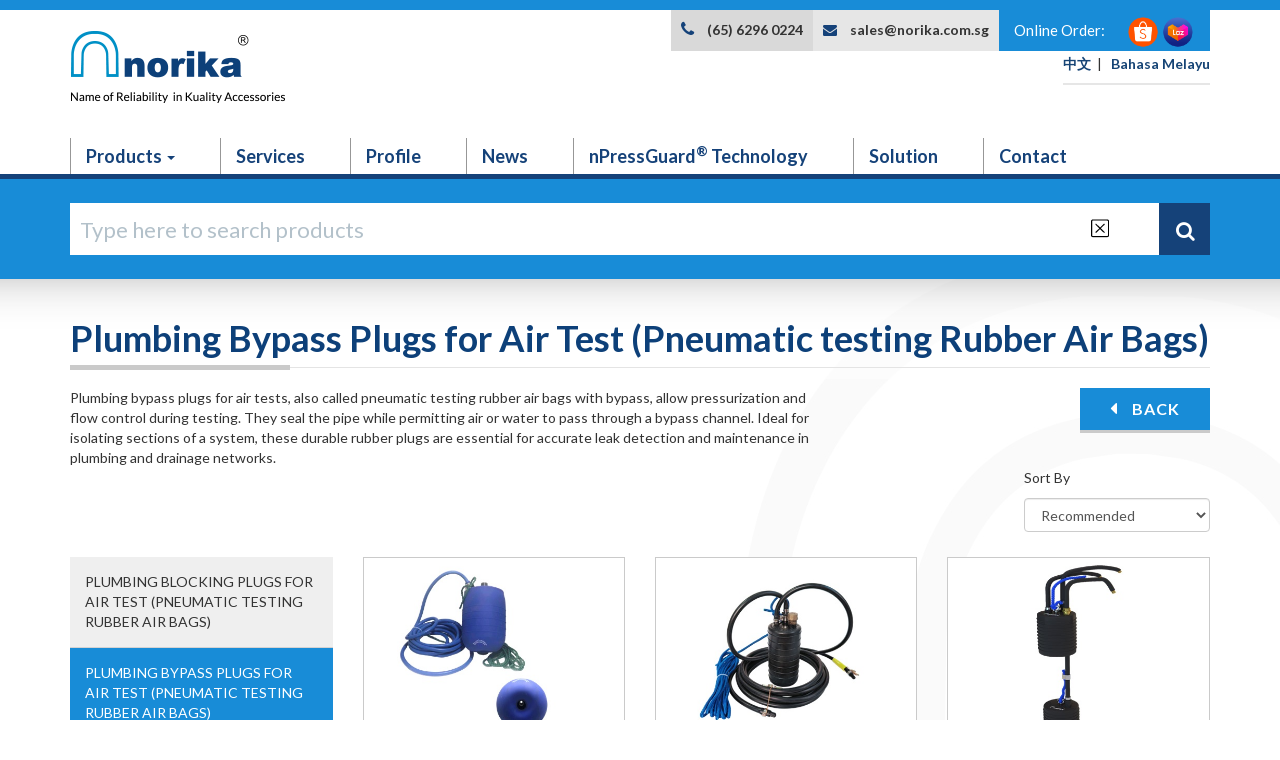

--- FILE ---
content_type: text/html; charset=UTF-8
request_url: https://norika.com.sg/products_2ndlvl.php?catpid=98&name=Plumbing++Bypass+Plugs+for+Air+Test+(Pneumatic+testing+Rubber+Air+Bags)
body_size: 125043
content:
  <!DOCTYPE html PUBLIC "-//W3C//DTD XHTML 1.0 Transitional//EN" "http://www.w3.org/TR/xhtml1/DTD/xhtml1-transitional.dtd">
<!--[if lt IE 7]>      <html class="no-js lt-ie10 lt-ie9 lt-ie8 lt-ie7"> <![endif]-->
<!--[if IE 7]>         <html class="no-js lt-ie10 lt-ie9 lt-ie8"> <![endif]-->
<!--[if IE 8]>         <html class="no-js lt-ie10 lt-ie9"> <![endif]-->
<!--[if IE 9]>         <html class="no-js lt-ie10"> <![endif]-->
<!--[if gt IE 9]><!--> <html class="no-js"> <!--<![endif]-->
<head><meta http-equiv="Content-Type" content="text/html; charset=utf-8">

<meta name="robots" content="index,follow"/>
<link href="favicon.ico" rel="shortcut icon" type="image/vnd.microsoft.icon">
<link rel="shortcut icon" href="https://norika.com.sg/images/Norika_app_icon.png" />
<link rel="apple-touch-icon" href="https://norika.com.sg/images/Norika_app_icon.png" />
<link rel="apple-touch-icon" sizes="72x72" href="https://norika.com.sg/images/Norika_app_icon.png" />
<link rel="apple-touch-icon" sizes="114x114" href="https://norika.com.sg/images/Norika_app_icon.png" />
<link rel="apple-touch-icon" sizes="144x144" href="https://norika.com.sg/images/Norika_app_icon.png" />
  <title>Norika, Sanitary wares, Plumbing hardwares, Bathroom accessories Products, Plumbing services | Norika in Singapore</title>
  <meta name="DC.Title" content="Norika, Sanitary wares, Plumbing hardwares, Bathroom accessories Products, Plumbing services | Norika in Singapore" >
  <meta name="description" content="NORIKA – Singapore leading supplier of high quality water sanitary wares, plumbing wares, bathroom accessories products,  hardware tools, solutions, services" />
  <meta name="keywords" content="norika, Hubless pipe and fitting, sanitary wares, Ball float valve, plumbing hardwares, Solenoid Valve, manhole cover, rubber gasket, strainers, water valve, copper pipe fitting, upvc pipe fitting, water meters and gauges, hardware tools ,Plumbing services, solution, Stop valve, UPVC pipe & fitting, testing air balloon, grease trap, insulated pipe clamp CPC, plumbing hardware, singapore hardware, water hardware, water testing" />


<meta http-equiv="X-UA-Compatible" content="IE=edge">
<meta name="viewport" content="width=device-width, initial-scale=1">
<meta name="description" content="">
<meta name="author" content="">

<!-- Bootstrap Core CSS -->
<link href="css/bootstrap.min.css" rel="stylesheet">

<!-- Custom CSS -->
<link href="css/style.css" rel="stylesheet">
<link href="css/slick.css" rel="stylesheet" type="text/css" />
<link href="css/flexslider.css" rel="stylesheet" type="text/css" />
<link href="css/animate.css" rel="stylesheet" type="text/css" />
<link href="css/bootstrap-v4.2.1.css" rel="stylesheet" type="text/css" />

<!-- Custom Fonts -->
<link href="font-awesome/css/font-awesome.min.css" rel="stylesheet" type="text/css">
<link href="https://fonts.googleapis.com/css?family=Lato:300,300i,400,400i,700,700i,900,900i" rel="stylesheet">

<script src="js/modernizr.js"></script>
<!-- HTML5 Shim and Respond.js IE8 support of HTML5 elements and media queries -->
<!-- WARNING: Respond.js doesn't work if you view the page via file:// -->
<!--[if lt IE 9]>
  <script src="https://oss.maxcdn.com/libs/html5shiv/3.7.0/html5shiv.js"></script>
  <script src="https://oss.maxcdn.com/libs/respond.js/1.4.2/respond.min.js"></script>
<![endif]-->

<!-- Google tag (gtag.js) -->
<script async src="https://www.googletagmanager.com/gtag/js?id=G-FRP0WHMT6K"></script>
<script>
  window.dataLayer = window.dataLayer || [];
  function gtag(){dataLayer.push(arguments);}
  gtag('js', new Date());

  gtag('config', 'G-FRP0WHMT6K');
</script>

<script>
function myFunction() {
    var alerted = localStorage.getItem('alerted') || '';
    if (alerted != 'yes') {
     alert("We are currently going through a system update and there may be inaccurate / missing information. For any products or service clarification, please call us at (65) 6296 0224 or email us at sales@norika.com.sg. We applogize for any inconvenience caused.");
     localStorage.setItem('alerted','yes');
    }
}
</script>

<script>
  (function(i,s,o,g,r,a,m){i['GoogleAnalyticsObject']=r;i[r]=i[r]||function(){
  (i[r].q=i[r].q||[]).push(arguments)},i[r].l=1*new Date();a=s.createElement(o),
  m=s.getElementsByTagName(o)[0];a.async=1;a.src=g;m.parentNode.insertBefore(a,m)
  })(window,document,'script','//web.archive.org/web/20220816153252/https://www.google-analytics.com/analytics.js','ga');

  ga('create', 'UA-41638523-1', 'norika.com.sg');
  ga('require', 'GTM-P5S84JP');
  ga('send', 'pageview');
</script>

<script type="text/javascript">
  function search_validate() {
    if (document.search_form.keyword.value=="") {
      alert("Please fill in the search keyword");
      return false;
    } else {
      return true;
    }
  }
  function MM_openBrWindow(theURL,winName,features) { //v2.0
    window.open(theURL,winName,features);
  }
</script>

<script src='https://www.google.com/recaptcha/api.js'></script>

</head>
<body>
<!-- Begin Header -->
<div class="contact-info-mobile">
  <div class="row" style="margin:0;">
    <a href="tel:6562960224">
      <div class="col-xs-6" style="border-right:1px solid #FFF;">
        <p><i class="fa fa-phone" aria-hidden="true"></i>&nbsp;Call Us</p>
      </div>
    </a>
    <a href="mailto:sales@norika.com.sg">
      <div class="col-xs-6">
        <p><i class="fa fa-envelope" aria-hidden="true"></i>&nbsp;Email Us</p>
      </div>
    </a>
  </div>
</div>
<!-- Navigation -->
<nav class="navbar navbar-inverse" role="navigation">
  <div class="container position-relative">
    <!-- Brand and toggle get grouped for better mobile display -->
    <div class="navbar-header">
      <a class="navbar-brand" href="index.php"><img src="img/norika-logo.png"></a>
      <div class="mobile-menu">
        <div class="lang-tab" >
            <div class="position-relative">
            EN<i class="fa fa-angle-down mx-1" id="lang-down"></i>
            <div class="lang-menu" id="lang-menu">
                  <a href="https://norika.com.sg/cn/">中文</a>
                  <a href="https://norika.com.sg/my/">Malay</a>
            </div>
            </div>
        </div>
        <input class="menu-btn" type="checkbox" id="menu-btn" />
        <label class="menu-icon" for="menu-btn"><span class="navicon"></span></label>
        
        <ul class="menu" id="menu">
          <li><a href="products.php">Products</a></li>
          <li><a href="services.php">Services</a></li>
          <li><a href="profile.php">Profile</a></li>
          <li><a href="news.php">News</a></li>
          <li><a href="npress-guard.php">nPressGuard<sup>&reg;</sup> Technology</a></li>
          <li><a href="solution.php">Solution</a></li>
          <li><a href="contact.php">Contact</a></li>
        </ul>
      </div>

    </div>
   
<style>

@media screen and (max-width: 767px) {
    .mobilelang {
    display: none !important;
}
}
</style>
   
    
    <div class="language mobilehide">
      <div name="language" id="language" style="display:flex">
          <p>Online Order: &nbsp;</p>
           <div class="social-media mobilehide mx-auto position-relative">
        <a href="https://shopee.sg/liangchewhardware?v=e24&smtt=0.0.3" target="_blank"><img src="img/Norika_Homepage_Icons_SHOPEE.png" style="height:32px;width:32px"></a>
        <a href="https://www.lazada.sg/shop/norika-liang-chew-hardware/" target="_blank"><img src="img/Norika_Homepage_Icons_LAZADA.png" style="height:32px;width:32px"></a>
    </div>
      </div>
    </div><!--end-language-->
    <div class="position-absolute d-flex mobilelang" style="padding: 0.9rem 0;border-bottom: 2px solid #E6E6E6">
        <a href="https://norika.com.sg/cn/"><b style="color:#164475">中文</b></a> &nbsp;&nbsp;| &nbsp;&nbsp;
        <a href="https://norika.com.sg/my/"><b style="color:#164475">Bahasa Melayu</b></a>
    </div>

    <div class="contact-info mobilehide m-0">
      <div style="display:flex">
        <div style="background:#D9D9D9;padding:1.025rem"><span class="fa fa-phone pr-3"></span> <a href="tel:6562960224">(65) 6296 0224</a></div>
        <div class="p-3" style="background:#E6E6E6;padding:1.025rem"><span class="fa fa-envelope pr-3"></span>  <a href="mailto:sales@norika.com.sg">sales@norika.com.sg</a></div>
      </div>
    </div><!--end-contact-info-->
  </div>
  <div class="container-fluid menu-wrapper mobilehide" id="menu-wrapper">
      <div class="navfixed">
        <ul class="nav navbar-nav">
          <li class="dropdown">
            <a href="products.php">Products <b class="caret"></b></a>
            <ul class="dropdown-menu">
                <li><a href="plumbing.php">Water Supply</a></li>
                <li><a href="sewage.php">Sewage / Sanitary</a></li>
                <li><a href="testing-equipments-and-others.php">Plumbing & Drainage Testing Equipments</a></li>
                <li><a href="bathroom-accessories.php">Bathroom & Kitchen Accessories</a></li>
                <li><a href="fasteners.php">Section Steel, Unistrut Channel, Fasteners</a></li>
                <li><a href="gratings.php">Gratings, Smartdrain & Linear Drain</a></li>
                <li><a href="spa-pool.php">Spa Pool</a></li>
                <li><a href="tools-and-others-accessories.php">Tools & Other Accessories</a></li>
                <li><a href="fire-protection.php">Fire Protection</a></li>
            </ul>
          </li>
          <li>
            <a href="services.php">Services</a>
          </li>
          <li>
            <a href="profile.php">Profile</a>
          </li>
          <li>
            <a href="news.php">News</a>
          </li>
          <li>
              <a href="npress-guard.php">nPressGuard<sup>&reg;</sup> Technology</a>
            </li>
          <li>
            <a href="solution.php">Solution</a>
          </li>
          <li>
            <a href="contact.php">Contact</a>
          </li>

        </ul>
        <div class="search mobilehide">
          <form name="search_form" action="search_result.php" onsubmit="return search_validate();">
            <input type="text" name="keyword" class="search-btn" />
            <input type="submit" value="Search" />
          </form>
        </div>
      </div>
  </div>
  <!-- /.container -->
</nav>

<!--<div class="language-mobile">-->
<!--  <form name="language" id="language">-->
<!--    <p>-->
<!--      <select name="jumpMenu" class="select-language" onChange="window.location.href=this.value">-->
<!--        <option value="index.php" selected="selected">English</option>-->
<!--        <option value="cn/index.php">简体中文</option>-->
<!--        <option value="my/index.php">Malay</option>-->
<!--      </select>-->
<!--    </p>-->
<!--  </form>-->
<!--</div>
<!--end-language-->

<style>
    input::-webkit-calendar-picker-indicator { display: none;}
</style>

    
<div class="search-mobile">
    <form name="search_form" action="search_result.php" onsubmit="return search_validate();" style="width: 100%;background: #188cd7; display:flex;position:relative;" autocomplete="off">
        <input type="search-mobile" id="search_keyword" name="keyword" placeholder="Type here to search products" autocomplete="off" list="" data-list="product_list">
          <datalist id="product_list">
                                        <option value="Woltman Water Meter SKU:WMN-F-WP">
                                                    <option value="WC Side & Pedestal Inlet Plastic float valve SKU:BFVNHJ1207 and  BFVNHJ1209">
                                                    <option value="WC Fittings (Chrome Plated) For Stainless Steel Flushing Pipe SKU:CCE32CP & CCU32CP">
                                                    <option value="WC Dual Inlets Plastic Float Valve With 3/8&quot; & 1/2&quot; Inlet Adaptors SKU:BFVNHJ1226">
                                                    <option value="WC Conceal Auto Sensor Flushing System SKU:AFVN3700AD">
                                                    <option value="WC CISTERN SYPHON (TOP PRESS DUAL FLUSH ONE PIECE SYPHON) SKU:SYPNHP10A">
                                                    <option value="WC CISTERN SYPHON (PNEUMATIC DUAL FLUSH SYPHON) SKU:SYPNHP09A">
                                                    <option value="Water Purifier Faucet SKU:NWPF06">
                                                    <option value="Water Heater Brackets SKU:WHBR">
                                                    <option value="Water Filter SKU:WFN05 & WFN10">
                                                    <option value="Water Closet Offset Pan Collar SKU:213PC100  -  213PC10025 &  213PC10050">
                                                    <option value="Waste  Plug SKU:WP & WP-SS304">
                                                    <option value="Washing Machine Union Bib Tap SKU:UTN15CP">
                                                    <option value="Wall Mounted Single Lever Long Bath Mixer SKU:NYG31">
                                                    <option value="Wall Mounted Sensor Tap SKU:STN305D">
                                                    <option value="Wall Mounted Commercial Pre-Rinse Hot/Cold Mixer SKU:NCP5803-9P">
                                                    <option value="Vertical Ball Float Valve SKU:BFVPN15 & BFVPN25">
                                                    <option value="Urinal Conceal Auto Sensor Flushing System SKU:AFVN1067AD">
                                                    <option value="UPVC Coated Holderbat SKU:UCH">
                                                    <option value="UPVC Bottle Trap SKU:213BT">
                                                    <option value="Unistrut U-Shaped Connector Bracket SKU:OLCB4141">
                                                    <option value="Unistrut Slotted Brackets SKU:OLSBA050">
                                                    <option value="Unistrut Slotted Angle Bracket SKU:OLSBA100">
                                                    <option value="Unistrut Long Spring Channel Nut SKU:OLSNM10">
                                                    <option value="Unistrut Holding Washer SKU:OLW4040">
                                                    <option value="Unistrut Holding Bracket SKU:OLHB21">
                                                    <option value="Unistrut Galvanized Iron Wedge Nut SKU:WN38 & WNM10">
                                                    <option value="Unistrut Galvanized Iron Beam Clamp SKU:GIBC38 - GIBC38B & GIBC12B">
                                                    <option value="Unistrut Flat L Plate Bracket SKU:OLFLP">
                                                    <option value="Unistrut F Clip SKU:OLFCB">
                                                    <option value="Unistrut End Support Bracket SKU:OLES4141">
                                                    <option value="Unistrut End Support Bracket SKU:OLESB4141">
                                                    <option value="Unistrut Conduit Saddle Clamp SKU:OLSC">
                                                    <option value="Unistrut Channel & PVC End Cap SKU:OL4141SL - OL4121SL -OL4141 - OL4121 - OLEC41 & OLEC21">
                                                    <option value="Unistrut C - Type Bracket (For Cable Tray) SKU:OLCTB">
                                                    <option value="Unistrut Beam Clamp / U-Bolt Beam Clamp SKU:OLUB">
                                                    <option value="Unistrut 90 Deg Mounting Bracket SKU:OLSBA090">
                                                    <option value="Unistrut 90 Deg Corner Mounting Bracket SKU:OLSACB">
                                                    <option value="Unistrut 45 Deg Mounting Bracket SKU:OLSBA09045">
                                                    <option value="Unistrut 4 Hole T Flat Slotted Splice Plate SKU:OLSBT1031">
                                                    <option value="Unistrut 4 Hole Slotted Splice Plate SKU:OLSB1067">
                                                    <option value="Unistrut 2 Hole Slotted Splice Plate SKU:OLSB1065">
                                                    <option value="Underground Valve Key & Valve Key SKU:VK">
                                                    <option value="U-Tube Manometer / U Gauge 500 SKU:UG500">
                                                    <option value="U-Tube Manometer / U Gauge 300 SKU:UG300">
                                                    <option value="Twin Sphere Union Rubber Expansion Joint SKU:UEJ & UEJ-S">
                                                    <option value="Twin Sphere Rubber &quot;Quick Hubbed&quot; & Epoxy Coated Female Threaded Union Expansion Joint SKU:UEJN">
                                                    <option value="tttt">
                                                    <option value="Toilet Seat Covers ( Light Duty & Heavy Duty) SKU:DSWW & DSWWHD">
                                                    <option value="Thread Seal Tape (PTFE Tape For Sealing Pipe Threads) SKU:ST10">
                                                    <option value="Testing Pump SKU:TPN">
                                                    <option value="Swing Spout SKU:NFBSS">
                                                    <option value="Swing Spout SKU:NFBSS">
                                                    <option value="Swimming Pool Floor Inlet Stainless Steel AISI 316 Cover SKU:VJFICS316">
                                                    <option value="Summary Of Manhole Covers">
                                                    <option value="Summary Of Manhole Covers">
                                                    <option value="Stop Cock Cover SKU:DISCC200">
                                                    <option value="Static Thermal Balancing Valve / TBV SKU:TBVCRN">
                                                    <option value="Standard Dry Pressure Gauge SKU:PG">
                                                    <option value="Stainless Steel Stud Rod SKU:SSS  & SSSM">
                                                    <option value="Stainless Steel SS304 Bottle Trap SKU:BTSS35">
                                                    <option value="Stainless Steel Square Grating (With Hole) 304L/316L SKU:SSGN100HL-R3P & SSGN150HL-R3P">
                                                    <option value="Stainless Steel Square Grating (No Hole)304L/316L SKU:SSGN100HLNH-R3P & SSGN150HLNH-R3P">
                                                    <option value="Stainless Steel Square Grating SKU:SSUGN-HL & SSUGN150HLHD">
                                                    <option value="Stainless Steel Soap Dispenser SKU:SDNV & SDNH">
                                                    <option value="Stainless Steel Round Grating Japanese Design SKU:SSRGN080HLJ">
                                                    <option value="Stainless Steel Medium Duty Double Triangular Manhole Cover & Frame SKU:SSMDMC-A2SEW & SSMDMC316L-A2SEW">
                                                    <option value="Stainless Steel Medium Duty Airtight & Watertight Recessed Manhole Cover & Frame SKU:SSMDRMCAT-A2 & SSMDRMCAT316L -A2">
                                                    <option value="Stainless Steel Luxury Smartdrain12550 Tile & Marble (For GCB projects) SKU:  SMARTDRAIN12550(T/M)-GCB <br>              SMARTDRAIN12550(T/M)-G6">
                                                    <option value="STAINLESS STEEL LUXURY SMARTDRAIN125 TILE & MARBLE (FOR GCB PROJECTS) SKU:  SMARTDRAIN125(T/M)-GCB <br>              SMARTDRAIN125(T/M)-G6">
                                                    <option value="Stainless Steel Light Duty Airtight & Watertight Recessed Cover & Frame SKU:SSRICCAT & SSRICCAT316L">
                                                    <option value="Stainless Steel Light  Duty Recessed Manhole Cover & Frame (C Grade) SKU:SSRICC & SSRICC316L">
                                                    <option value="Stainless Steel Heavy Duty Telecom Recessed Manhole Cover & Frame(A1 Grade) SKU:SSHDTC-A1 & SSHDTC316L-A1">
                                                    <option value="Stainless Steel Heavy Duty Recessed Inspection Cover / A1 Grade (Clear Opening : 600mm x 450mm) SKU:SSRICC-A1 & SSRICC316L-A1">
                                                    <option value="Stainless Steel Heavy Duty Recessed Cover & Frame / A1 Grade (Clear Opening : 600mm x 600mm) SKU:SSHDRMC-A1 & SSHDRMC316L-A1">
                                                    <option value="Stainless Steel Heavy Duty Double Triangular Manhole Cover & Frame SKU:SSHDMC-A1SEW & SSHDMC316L-A1SEW">
                                                    <option value="Stainless Steel Heavy Duty Airtight & Watertight Recessed Cover & Frame SKU:SSHDRMCAT-A1 & SSHDRMCAT316L-A1">
                                                    <option value="Stainless Steel Handicapped Grab Bar For Urinal Bowl SKU:SSGB0600U">
                                                    <option value="Stainless Steel Handicapped Grab Bar For Ambulant Toilet SKU:SSGBV700500 - SSGBV700700 & SSGB0650">
                                                    <option value="Stainless Steel Handicapped Grab Bar SKU:SSGB  -  SSGBL &  SSUGB">
                                                    <option value="Stainless Steel Fluid Solenoid Valve (Normally Opened IP65) SKU:SVSSN-NO IP65">
                                                    <option value="Stainless Steel Fluid Solenoid Valve (Normally Closed IP67) SKU:SVSSN IP67">
                                                    <option value="Stainless Steel Fluid Solenoid Valve (Energy Saving Normally Closed IP65) SKU:SVSSN IP65ES">
                                                    <option value="Stainless Steel Flexible Tube SKU:FTN15">
                                                    <option value="Stainless Steel Flexible Shower Tube SKU:SHN">
                                                    <option value="Stainless Steel Flexible Connector SKU:FTN-300">
                                                    <option value="Stainless Steel Flange Ended Fluid Solenoid Valve (Normally Closed) SKU:SVSSN-F IP67">
                                                    <option value="Stainless Steel Decorative Linear Shower Drain (For Marble or Tile) SKU:SMARTLM & SMARTLT">
                                                    <option value="Stainless Steel Big Basket Waste Plug (6 1/2&quot;) SKU:WP612F">
                                                    <option value="Stainless Steel Big Basket Waste Plug (4 1/2&quot;) SKU:WP412F">
                                                    <option value="Stainless Steel Big Basket Waste Plug (3 1/2&quot;) SKU:WP312F">
                                                    <option value="Stainless Steel Automatic Sensor Soap Dispenser SKU:SDN610D">
                                                    <option value="Stainless Steel AISI316L Poolside Drain Grating SKU:SSDG300****">
                                                    <option value="Stainless Steel AISI316L Poolside Drain Grating SKU:SSDG300****">
                                                    <option value="Stainless Steel AISI316L Linear Grating GCB SKU:LGSS316L">
                                                    <option value="Stainless Steel AISI304L/316L Square Gratings (With Lock) SKU:SSGN-HLWL - SSGN150HLWL316, SSGN150HLWLHD">
                                                    <option value="Stainless Steel AISI304L/316L Square Gratings (Normal) SKU:SSGN-HL -  SSGN-HLHD - SSGN-HL316L  & SSGN150">
                                                    <option value="Stainless Steel AISI304L/316L Square Gratings (No Hole With Lock) SKU:SSGN150HLNHWL & SSGN150HLNHHDWL">
                                                    <option value="Stainless Steel AISI304L/316L Square Gratings (Angle) SKU:SSGN100HLA & SSGN150HLA">
                                                    <option value="Stainless Steel AISI304L/316L Square Grating (No Hole) SKU:SSGN-HLNH  &  SSGN150HLNHHD">
                                                    <option value="Stainless Steel AISI304L Square Grating (Japanese Design) SKU:SSGN100HLJ &  SSGN150HLJ">
                                                    <option value="Stainless Steel AISI304 Woven Wire Mesh SKU:SSWM40MESH">
                                                    <option value="Stainless Steel AISI304 Swimming Pool Strainer Basket With Square Collar SKU:SSSPFN-S & SSSPFN-S12">
                                                    <option value="Stainless Steel AISI304 Swimming Pool Strainer Basket With Round Collar (250mm height) SKU:SSSPFN-RM">
                                                    <option value="Stainless Steel AISI304 Swimming Pool Strainer Basket With Round Collar & U handle SKU:SSSPFN-R">
                                                    <option value="Stainless Steel AISI304 Swimming Pool Strainer Basket With Round Collar SKU:SSSPFN-R">
                                                    <option value="Stainless Steel AISI304 Single Handle Sink Mixer SKU:NXTS001">
                                                    <option value="Stainless Steel AISI304 internal/external food waste strainer basket SKU:SSFTFN">
                                                    <option value="Stainless Steel AISI304 Copper Pipe Support Sleeve For Press Fit Clamping SKU:CPSSN">
                                                    <option value="Stainless Steel AISI304 / AISI316 Cat Ladder SKU:SSCLN">
                                                    <option value="Stainless Steel AISI304 & SS 316L Flanges  PN16 SKU:SS304FPN16-SO & SS316LFPN16-SO">
                                                    <option value="Stainless Steel AISI 316 Insulated Copper Pipe Clamp / CPC Brackets, Copper Pipe Brackets SKU:CPC010N1-316 to CPC350N1-316">
                                                    <option value="Stainless Steel AISI 304 Reversible Grease Trap Frame & Cover 1050 SKU:RCGTC1050AFSS">
                                                    <option value="Stainless Steel AISI 304 Reversible Grease Trap Frame & Cover SKU:RCGTCSCSS">
                                                    <option value="Stainless Steel AISI 304 Insulated Copper Pipe Clamp /CPC Brackets , Copper Pipe Brackets SKU:CPC010N1-304 to CPC350N1-304">
                                                    <option value="Stainless Steel AISI 304 Air Vent SKU:VJSSAV & VJEBO">
                                                    <option value="Stainless Steel 316L Press Fit Wall Plate FI Tee SKU:SS316LPFNFT015">
                                                    <option value="Stainless Steel 316L Press Fit Wall Plate Elbow SKU:SS316LPFNFE015">
                                                    <option value="Stainless Steel 316L Press Fit Single Sided Manifolds (FI end) SKU:SS316LNM03515Fx04">
                                                    <option value="Stainless Steel 316L Press Fit Single Sided Manifolds SKU:SS316LNM05015M">
                                                    <option value="Stainless Steel 316L Press Fit Reducing Tee SKU:SS316LPFNRT">
                                                    <option value="Stainless Steel 316L Press Fit Reducing Socket (MxF) SKU:SS316LPFNRS-MF">
                                                    <option value="Stainless Steel 316L Press Fit Reducing Socket SKU:SS316LPFNRS">
                                                    <option value="Stainless Steel 316L Press Fit Reducing Cross Tee (MxF) SKU:SS316LPFNCT3525M15F">
                                                    <option value="Stainless Steel 316L Press Fit MI Tee SKU:SS316LPFNMIT">
                                                    <option value="Stainless Steel 316L Press Fit MI Adaptor SKU:SS316LPFNMIA">
                                                    <option value="Stainless Steel 316L Press Fit Male Joint Connector SKU:SS316LPFNMJC">
                                                    <option value="Stainless Steel 316L Press Fit Long Equal Socket SKU:SS316LPFNES-L">
                                                    <option value="Stainless Steel 316L Press Fit Flange Socket SKU:SS316LPFNFLS">
                                                    <option value="Stainless Steel 316L Press Fit FI Tee SKU:SS316LPFNFIT">
                                                    <option value="Stainless Steel 316L Press Fit FI Adaptor SKU:SS316LPFNFIA">
                                                    <option value="Stainless Steel 316L Press Fit Female Joint Connector SKU:SS316LPFNFJC">
                                                    <option value="Stainless Steel 316L Press Fit Equal Tee SKU:SS316LPFNET">
                                                    <option value="Stainless Steel 316L Press Fit Equal Socket SKU:SS316LPFNES">
                                                    <option value="Stainless Steel 316L Press Fit End Cap SKU:SS316LPFNEC">
                                                    <option value="Stainless Steel 316L Press Fit Double Elbow Wall Mounted Plate SKU:SS316LPFNFE015S">
                                                    <option value="Stainless Steel 316L Press Fit Cross Over SKU:SS316LPFNCO015 to SS316LPFNCO025">
                                                    <option value="Stainless Steel 316L Press Fit 90 Deg Reducing Elbow SKU:SS316LPFNRE90">
                                                    <option value="Stainless Steel 316L Press Fit 90 Deg MI Elbow SKU:SS316LPFNMIE">
                                                    <option value="Stainless Steel 316L Press Fit 90 Deg FI Elbow SKU:SS316LPFNFIE">
                                                    <option value="Stainless Steel 316L Press Fit 90 Deg Elbow(MxF) SKU:SS316LPFNE90-MF">
                                                    <option value="Stainless Steel 316L Press Fit 90 Deg Elbow SKU:SS316LPFNE90">
                                                    <option value="Stainless Steel 316L Press Fit 45 Deg Elbow(MxF) SKU:SS316LPFNE45-MF">
                                                    <option value="Stainless Steel 316L Press Fit 45 Deg Elbow SKU:SS316LPFNE45">
                                                    <option value="Stainless Steel 316L Press Fit (MI) Pipe SKU:SS316LPFNMIP">
                                                    <option value="Stainless Steel 316L Press Fit  Flange Socket SKU:SS316LPFNFP">
                                                    <option value="Stainless Steel 316L Press Fit  Flange Reduce Socket SKU:SS316LPFNFLS">
                                                    <option value="Stainless Steel 316L Pipe SKU:PIPSS316L & PIP316L - 2.9M">
                                                    <option value="Stainless Steel 316L Ball Float Valve SKU:BFVNSS316L">
                                                    <option value="Stainless Steel 316L Ball Float Valve SKU:BFVNSS316L">
                                                    <option value="Stainless Steel 316 Self Tapping Screw SKU:SS316STS114">
                                                    <option value="Stainless Steel 304 Underground Valve Key SKU:VKSS">
                                                    <option value="Stainless Steel 304 Type F Hubless High Rise Clips (No Hub Coupling) SKU:HUBC-F">
                                                    <option value="Stainless Steel 304 Type B Hubless Rapid Coupling (No Hub Coupling) SKU:HUBC-B">
                                                    <option value="Stainless Steel 304 Type A Hubless Reducing Clips (No Hub Coupling) SKU:HUBC">
                                                    <option value="Stainless Steel 304 Type A Hubless Clips (No Hub Coupling) SKU:HUBC">
                                                    <option value="Stainless Steel 304 Type A Hubless Clips (No Hub Coupling) SKU:HUBC">
                                                    <option value="Stainless Steel 304 Type A  Hubless Reducing Clips (No Hub Coupling) SKU:HUBC">
                                                    <option value="Stainless Steel 304 Threaded Union MxF SKU:SS304U-MF">
                                                    <option value="Stainless Steel 304 Threaded Union SKU:SS304U">
                                                    <option value="Stainless Steel 304 Threaded Straight Elbow MxF SKU:SS304SE-MF">
                                                    <option value="Stainless Steel 304 Threaded Screw Plug SKU:SS304SP">
                                                    <option value="Stainless Steel 304 Threaded Reducing Tee MxF SKU:SS304ENFIT0505015">
                                                    <option value="Stainless Steel 304 Threaded Reducing Tee SKU:SS304RT">
                                                    <option value="Stainless Steel 304 Threaded Reducing Socket SKU:SS304RS">
                                                    <option value="Stainless Steel 304 Threaded Reducing Nipple SKU:SS304RN">
                                                    <option value="Stainless Steel 304 Threaded Reducing Bush SKU:SS304RB">
                                                    <option value="Stainless Steel 304 Threaded Equal Tee SKU:SS304ET">
                                                    <option value="Stainless Steel 304 Threaded Equal Socket MxF SKU:SS304ES-MF">
                                                    <option value="Stainless Steel 304 Threaded Equal Socket SKU:SS304ES">
                                                    <option value="Stainless Steel 304 Threaded Equal Nipple SKU:SS304EN">
                                                    <option value="Stainless Steel 304 Threaded Cross Tee SKU:SS304CT">
                                                    <option value="Stainless Steel 304 Threaded Combination Hose Nipple (KC Nipple) SKU:SS304KCN">
                                                    <option value="Stainless Steel 304 Threaded 90 Deg Elbow SKU:SS304E90">
                                                    <option value="Stainless Steel 304 Threaded 45 Deg Elbow SKU:SS304E45">
                                                    <option value="Stainless Steel 304 Tap Box SKU:TBSS">
                                                    <option value="Stainless Steel 304 Pressure Gauge Snubber SKU:PGAS006 & PGAS015">
                                                    <option value="Stainless Steel 304 Pressure Gauge Buffer Tube / Syphon SKU:PGABT006D90">
                                                    <option value="Stainless Steel 304 Press Fit Wall Plate FI Tee SKU:SSPFNFT015">
                                                    <option value="Stainless Steel 304 Press Fit Wall Plate Elbow SKU:SSPFNFE015">
                                                    <option value="Stainless Steel 304 Press Fit Single Sided Manifolds ( FI end and Pipe end) SKU:SS304NM03515Fx04">
                                                    <option value="Stainless Steel 304 Press Fit Single Sided Manifolds SKU:SS304NM05015M">
                                                    <option value="Stainless Steel 304 Press Fit Reducing Tee SKU:SSPFNRT">
                                                    <option value="Stainless Steel 304 Press Fit Reducing Socket (MxF) SKU:SSPFNRS-MF">
                                                    <option value="Stainless Steel 304 Press Fit Reducing Socket SKU:SSPFNRS">
                                                    <option value="Stainless Steel 304 Press fit Reducing Cross Tee MxF SKU:SSPFNCT03525MI15FI">
                                                    <option value="Stainless Steel 304 Press Fit MI Tee SKU:SSPFNMIT">
                                                    <option value="Stainless Steel 304 Press Fit MI Adaptor SKU:SSPFNMIA">
                                                    <option value="Stainless Steel 304 Press Fit MI 90 Deg Elbow SKU:SSPFNMIE">
                                                    <option value="Stainless Steel 304 Press Fit Male Join Connector SKU:SSPFNMJC">
                                                    <option value="Stainless Steel 304 Press Fit Flange Socket SKU:SSPFNFLS">
                                                    <option value="Stainless Steel 304 Press Fit Flange Socket SKU:SSPFNFP">
                                                    <option value="Stainless Steel 304 Press Fit Flange Reduce Socket SKU:SSPFNFLS">
                                                    <option value="Stainless Steel 304 Press Fit Fitting Long socket SKU:SSPFNES-L">
                                                    <option value="Stainless Steel 304 Press Fit FI Tee SKU:SSPFNFIT">
                                                    <option value="Stainless Steel 304 Press Fit FI Adaptor SKU:SSPFNFIA">
                                                    <option value="Stainless Steel 304 Press Fit Female Joint Connector SKU:SSPFNFJC">
                                                    <option value="Stainless Steel 304 Press Fit Equal Tee SKU:SSPFNET">
                                                    <option value="Stainless Steel 304 Press Fit Equal Socket SKU:SSPFNES">
                                                    <option value="Stainless Steel 304 Press Fit End Cap SKU:SSPFNEC">
                                                    <option value="Stainless Steel 304 Press Fit Double Elbow Wall Mounted Plate SKU:SSPFNFE015S">
                                                    <option value="Stainless Steel 304 Press Fit Cross Over SKU:SSPFNCO015 to SSPFNCO025">
                                                    <option value="Stainless Steel 304 Press Fit 90 Deg Reducing Elbow SKU:SSPFNRE90">
                                                    <option value="Stainless Steel 304 Press Fit 90 Deg FI Elbow SKU:SSPFNFIE">
                                                    <option value="Stainless Steel 304 Press Fit 90 Deg Elbow (MxF) SKU:SSPFNE90-MF">
                                                    <option value="Stainless Steel 304 Press Fit 90 Deg Elbow SKU:SSPFNE90">
                                                    <option value="Stainless Steel 304 Press Fit 45 Deg Elbow (MxF) SKU:SSPFNE45-MF">
                                                    <option value="Stainless Steel 304 Press Fit 45 Deg Elbow SKU:SSPFNE45">
                                                    <option value="Stainless Steel 304 Press Fit (MI) Pipe SKU:SSPFNMIP">
                                                    <option value="Stainless Steel 304 Pipe SKU:PIPSS & PIPSS-2.9M">
                                                    <option value="Stainless Steel 304 Flat Washers SKU:SSW & SSWM">
                                                    <option value="Stainless Steel 304 End Trust Bracket SKU:SS304ETB -">
                                                    <option value="Stainless Steel 304  U Bolt SKU:SSUB">
                                                    <option value="Stainless Steel 304  Type E Pipe Clip SKU:PCTE-SS304">
                                                    <option value="Stainless Steel 304  Pipe Clamp Type D SKU:PCTD-SS304">
                                                    <option value="Stainless Steel 304  Pipe Clamp Type C SKU:PCTC -SS304">
                                                    <option value="Stainless Steel 304  Hose Clip SKU:SSC100-R & SSC100-B">
                                                    <option value="Stainless Steel 304  Collar Bracket SKU:CBSS-SS">
                                                    <option value="Stainless Steel 304  Band Hanger SKU:PHD-SS304">
                                                    <option value="Stainless Steel 304 &quot;Quick Hubbed&quot; & Threaded Union Expansion Joint SKU:UEJN-S">
                                                    <option value="STAINLESS STEEL 304  RO FEED WATER ADAPTER WITH SHUT OFF VALVE [MXF] FOR WATER PURIFIERS SKU:MBVSSN01506TO & MBVSSN01510TO">
                                                    <option value="SS213 Round Grating SKU:213RG80 & 213RG100">
                                                    <option value="SS213 & SS272 uPVC PIPES SKU:PIP213  &  PIP272">
                                                    <option value="SS141 uPVC PIPES SKU:PIP141E & PIP141D">
                                                    <option value="SS 316L Bolt, Nut & Washers SKU:SSBNWM-316L">
                                                    <option value="Spring Loaded Check Valve SKU:CVSS316N">
                                                    <option value="Spout For The Sink SKU:DATNG747">
                                                    <option value="SPA Pool Suction PVC Dome Cover SKU:VJSC50">
                                                    <option value="Small Directional Adjustable Clearstream Jet Nozzle SKU:BJN & BJN15FSS316">
                                                    <option value="Single-Sphere Flanged Rubber Expansion Joint SKU:FEJN">
                                                    <option value="Single Valve Box Square Top(PUB) SKU:DISVBPUB210-D400 &  DISVBPUB210NW-D400">
                                                    <option value="Single Valve Box Round (PUB, Gas, Fire Hydrant) SKU:DISVBFHR - DISVBGASR & DISVBPUBR">
                                                    <option value="Single Valve Box (PUB, Gas, Fire Hydrant) SKU:DISVBFH-D400  -  DISVBGAS-D400 & DISVBPUB-D400">
                                                    <option value="Single Lever Sink Mixer SKU:NXG12">
                                                    <option value="Single Lever Cold Basin Tap SKU:NML9">
                                                    <option value="Single Lever Basin Mixer (Long) SKU:NMG38">
                                                    <option value="Single Jet Wet/Dry Dial Cold Water Meter SKU:WMN013D & WMN">
                                                    <option value="Single Jet Dry Dial Cold Water Meter Rotatable SKU:WMN015-PD">
                                                    <option value="Single Inlet Cold Lever Sink Tap SKU:NXL9">
                                                    <option value="Short Handle Quick Action Chrome Plated Basin Pillar Tap SKU:NML8L">
                                                    <option value="Shackle Clip SKU:141SC">
                                                    <option value="Sensor Operated High Speed Hand Dryer(For standard or concealed installations) SKU:HDN2822">
                                                    <option value="Sensor Operated Hand Dryer SKU:HDN165A">
                                                    <option value="Sensor Basin Tap SKU:STN8110AD">
                                                    <option value="Sensor Basin Pillar Tap SKU:STN8113AD">
                                                    <option value="S/Steel AISI304 Portable Grease Interceptor SKU:PGIN10GL -  PGIN25GL & PGIN50GL">
                                                    <option value="Rubber Bush For WC SKU:RBWC6032 & RBWC6038">
                                                    <option value="Rubber Bush For Bottle Trap SKU:RBBT">
                                                    <option value="Rubber Block For Pump SKU:RB3212">
                                                    <option value="Rubber Block For Pump SKU:RB55 & RB99">
                                                    <option value="RP 380 Pressing Tool / Press Fit Crimping Tool (21/2&quot; to 4&quot; - 65mm to 108mm) SKU:PFMR65100N">
                                                    <option value="Reversible Screen Chamber Frame & Cover SKU:RCGTCSC - RCGTCSCMS & RCGTCSCMSHD40">
                                                    <option value="Reversible Grease Trap Frame & Cover 1800 (Chequered Side) SKU:RCGTC1800 & RCGTC1800MS">
                                                    <option value="Reversible Grease Trap Frame & Cover 1800 ( Recessed Mosaic Tiling Side) SKU:RCGTC1800MS">
                                                    <option value="Reversible Grease Trap Frame & Cover 1050 ( Recessed Mosaic Tiling Side) SKU:RCGTC1050MS & RCGTC1050MSHD20">
                                                    <option value="Reversible Grease Trap Frame & Cover 1050 ( Chequered Side) SKU:RCGTC1050 -  RCGTC1050MS & RCGTC1050MSHD20">
                                                    <option value="Rapid Clamp Kombi Grip Collar SKU:HUBKV">
                                                    <option value="Quick Turn-Action Cross Handle Wall 2 Way Tap SKU:NXG0651">
                                                    <option value="Quick Turn Action Wall Sink Tap SKU:NXG5">
                                                    <option value="Quick Turn Action Shower Stopcock C/W Chrome Plated Finishing SKU:NXL0554 & NXL0554L">
                                                    <option value="Quick Turn Action Pillar Sink Tap SKU:NXG6L">
                                                    <option value="Quick Turn Action Designer Square Angle Valve SKU:NJ24">
                                                    <option value="Quick Turn Action Crossed Cylindrical Spoke Designer Angle Valve SKU:NJ23">
                                                    <option value="Quick Fit Insulated Copper Pipe Clamp /  CPC Brackets, Copper Pipe Brackets SKU:CPC -N1">
                                                    <option value="PVC Venturi Tee Jet SKU:VJT42">
                                                    <option value="PVC Sheet  (Grey Colour) SKU:PVCS-MM1220  -  PVCS02MM & PVCS05MM">
                                                    <option value="PVC Flexible Shower Hose SKU:SHN1500GG">
                                                    <option value="PVC Air Vent For Spa Pool SKU:VJMJ - VJEB & VJFIB">
                                                    <option value="Push-Fit PEX Ball Valve (Type F6) SKU:PEXF6BV">
                                                    <option value="Pressure Reducing Valve / PRV Diaphragm Type  (Threaded End) SKU:PRVCRN (15mm to 65mm)">
                                                    <option value="Pressure Reducing Valve / PRV  Diaphragm Type (Flanged End) SKU:PRVCRN080F , PRVCRN100F & PRVCRN150F">
                                                    <option value="Pressmatic Self Closing Exposed Shower Tap SKU:DATNLG901">
                                                    <option value="Pressmatic Self Closing Exposed Basin Tap SKU:DATNML16">
                                                    <option value="Pressmatic BIB Tap Delay Action Watersaving SKU:DATNML901">
                                                    <option value="Precharge Pressure Tank SKU:WX102">
                                                    <option value="PPR Pipe Welding Machine SKU:PPRMN63 & PPRMN110">
                                                    <option value="Pool Drainage Slab Support SKU:VJDR">
                                                    <option value="Polypropylene U-Clip SKU:141UC">
                                                    <option value="Polypropylene O-Clip SKU:141OC">
                                                    <option value="Plastic Soap Dispenser SKU:SDNP800">
                                                    <option value="Pipe Cutters SKU:PCN">
                                                    <option value="Pipe Clamp Hot Dipped Galvanized With Rubber SKU:PCTAR-GI">
                                                    <option value="Pipe clamp hot dipped galvanized SKU:PCTA-GI">
                                                    <option value="PEX Push-Fit Reducing Tee (Type F6) SKU:PEXF6RT">
                                                    <option value="PEX Push-Fit Reducing Socket (Type F6) SKU:PEXF6RS">
                                                    <option value="PEX Push-Fit Reducing Elbow (Type F6) SKU:PEXF6RE90">
                                                    <option value="PEX Push-Fit MI Tee ( Type F6 ) SKU:PEXF6MIT">
                                                    <option value="PEX Push-Fit MI Elbow (Type F6) SKU:PEXF6MIE">
                                                    <option value="PEX Push-Fit MI Adaptor (Type F6) SKU:PEXF6MIA">
                                                    <option value="PEX Push-Fit FI Wallplate Elbow (Type F6) SKU:PEXF6FE">
                                                    <option value="PEX Push-Fit FI Tee (Type F6) SKU:PEXF6FIT">
                                                    <option value="PEX Push-Fit FI Elbow (Type F6) SKU:PEXF6FIE">
                                                    <option value="PEX Push-Fit FI Adaptor (Type F6) SKU:PEXF6FIA">
                                                    <option value="PEX Push-Fit Equal Tee (Type F6) SKU:PEXF6ET">
                                                    <option value="PEX Push-Fit Equal Socket (Type F6) SKU:PEXF6ES">
                                                    <option value="PEX Push-Fit Equal Elbow (Type F6) SKU:PEXF6E90">
                                                    <option value="PEX Push-Fit End Cap (Type F6) SKU:PEXF6EC">
                                                    <option value="PEX Push-Fit Assembly Double Flange Elbow (Type 6) SKU:PEXF6FE-S">
                                                    <option value="PEX Push-fit 45 degree  (Type F6) SKU:PEXF6E45016">
                                                    <option value="PEX Press-Fit Wallplate Elbow (Type F5) SKU:PEXF5FE">
                                                    <option value="PEX Press-Fit Reducing Tee (Type F5) SKU:PEXF5RT">
                                                    <option value="PEX Press-Fit Reducing Socket (Type F5) SKU:PEXF5RS">
                                                    <option value="PEX Press-Fit Reducing Elbow (Type F5) SKU:PEXF5RE90">
                                                    <option value="PEX Press-Fit MI Tee (Type F5) SKU:PEXF5MIT">
                                                    <option value="PEX Press-Fit MI Elbow  (Type F5) SKU:PEXF5MIE">
                                                    <option value="PEX Press-Fit MI Adaptor  (Type F5) SKU:PEXF5MIA">
                                                    <option value="PEX Press-Fit FI Tee (Type F5) SKU:PEXF5FIT">
                                                    <option value="PEX Press-Fit FI Elbow  (Type F5) SKU:PEXF5FIE">
                                                    <option value="PEX Press-Fit FI Adaptor (Type F5) SKU:PEXF5FIA">
                                                    <option value="PEX Press-Fit Equal Tee (Type F5) SKU:PEXF5ET">
                                                    <option value="PEX Press-Fit Equal Socket (Type F5) SKU:PEXF5ES">
                                                    <option value="PEX Press-Fit Equal Elbow  (Type F5) SKU:PEXF5E90">
                                                    <option value="PEX Press-Fit End Cap (Type F5) SKU:PEXF5EC">
                                                    <option value="PEX Press-Fit Demountable Female Straight FI Union (Type F5) SKU:PEXF5FJC">
                                                    <option value="PEX Press-Fit Assembly Double Elbow (Type F5) SKU:PEXF5FE-S">
                                                    <option value="PEX Press-Fit 45 Degree Elbow (Type F5) SKU:PEXF5E45">
                                                    <option value="PEX Multilayer Pipes SKU:PIPPEX">
                                                    <option value="PEX Multi Layer Pipes SKU:PIPPEX">
                                                    <option value="PEX F5 Press-Fit to PEX F6 Push-Fit Reducing Tee SKU:PEXF6RT0404025 & PEXF6RT0404032">
                                                    <option value="PEX F5 Press-Fit to PEX F6 Push-Fit Reducer SKU:PEXF6RS04032 & PEXF6RS05020">
                                                    <option value="PE Raw Plug SKU:RP & GP">
                                                    <option value="PE Push-fit Reducing Socket SKU:PERS1006">
                                                    <option value="PE Push-fit Reducing Elbow SKU:PERE901006">
                                                    <option value="PE Push-fit Mini Ball Valve SKU:PEMBV">
                                                    <option value="PE Push-fit MI Elbow SKU:PEMIE">
                                                    <option value="PE Push-fit MI Adaptor SKU:PEMIS">
                                                    <option value="PE Push-fit FI Elbow SKU:PEFIE10 & PEFIE15">
                                                    <option value="PE Push-fit FI Adaptor SKU:PEFIS">
                                                    <option value="PE Push-fit Equal Tee SKU:PEET">
                                                    <option value="PE Push-fit Equal Socket SKU:PEES">
                                                    <option value="PE Push-fit Equal Elbow SKU:PEE90">
                                                    <option value="PE Pipe for water purifier SKU:PIPPE">
                                                    <option value="Oil Filled Pressure Gauge SKU:PG-OF">
                                                    <option value="Nylon Strap C/W Key-A Locked Pad Lock SKU:FSL750">
                                                    <option value="Nylon Collar Bracket SKU:CBSS - CBPPR & CB213">
                                                    <option value="Norika - Ridgid RP318 Pressing Tool / Press Fit Crimping Tool ( Jaws Calibrated with Norika BS EN 1254-2 fittings) SKU:PFMR15050N">
                                                    <option value="Norika - Ridgid RP218 Pressing Tool / Press Fit Crimping Tool  ( Jaws Calibrated with Norika BS EN 1254-2 fittings) SKU:PFMR15025N">
                                                    <option value="Multi-Strand Poly-Propylene Nylon Safety Rope SKU:RCSNA">
                                                    <option value="Multi-Strand Poly-Propylene Nylon Manhole Safety Netting SKU:RCSN0400 to 1000">
                                                    <option value="Multi-Strand  Poly-Propylene Nylon Safety Netting (Circular) SKU:RCSNR">
                                                    <option value="Multi-Locking Drain Mechanical Test Plugs (700mm to 1200mm) SKU:TP700  to TP1200">
                                                    <option value="Multi-Function Air Filler Bike Pump SKU:ABAFP">
                                                    <option value="Multi Jet Dry Dial Smart Water Meter With Modbus RTU Output (Class B) SKU:WMSN">
                                                    <option value="Multi Jet Dry Dial Photoelectric Direct Reading Water  Meter With  Valve  Controlled SKU:WMSN-V">
                                                    <option value="Multi Jet Dry Dial Cold Water Meter SKU:WMN050-MJ & WMN050F-MJ">
                                                    <option value="Multi Jet / Woltman Dry Dial Photoelectric Direct Reading Water Meter With Valve  Controlled SKU:WMSN-FV">
                                                    <option value="Multi Jet / Woltman Dry Dial Photoelectric Direct Reading Water Meter SKU:WMSN-F">
                                                    <option value="MODBUS RTU Ultrasonic Water Meter (Threaded End) SKU:WMSUN">
                                                    <option value="MODBUS RTU Ultrasonic Water Meter (Flanged End) SKU:WMSUN-F">
                                                    <option value="Mixer Stainless Steel Hot & Cold Flexible Tube SKU:FTNM1015500">
                                                    <option value="Mini Ball Valve M x F SKU:MBVCRN">
                                                    <option value="Mini Ball Valve CXC SKU:MBVCRCCN015CP & MBVCRCCN020CP">
                                                    <option value="Mini Ball Valve - Chrome Plated Mini Ball Valve MxF SKU:MBVCRN015CP">
                                                    <option value="Mini Ball Valve - Chrome Plated Brass CR Angle Ball Valve SKU:AVCRN1510 & AVCRN1515">
                                                    <option value="Mini Ball Valve - Brass Press Fit Tee Mini Ball Valve SKU:MBVCRN015TOPF">
                                                    <option value="Mini Ball Valve - Brass Press Fit  Mini Ball Valve SKU:MBVCRPFN015">
                                                    <option value="Mini Ball Valve - (CxC) Tee Off Mini Ball Valve Nickle Plated SKU:MBVCRN015TO">
                                                    <option value="Mild Steel Last IC / Manhole Grating SKU:GLICG650">
                                                    <option value="MI x MI Brass Nipple SKU:CREN">
                                                    <option value="Maptor / Welding Torch & Mapp Gas SKU:MAPTOR & MAPGAS">
                                                    <option value="Manual Control Smart Toilet Seat With Dual Washlet Bidet/Hygienic Spray SKU:DSWWWL">
                                                    <option value="Manhole Stainless Steel 316L Safety Handrail SKU:RCSH-316L">
                                                    <option value="Manhole Cover Magnetic Lid Lifter Dolly SKU:MHCLD">
                                                    <option value="Manhole  Aluminium Safety Handrail SKU:RCSH - RCSHL & RCSHU">
                                                    <option value="Luxury Sprinkler Lifter Shower Set SKU:SY707">
                                                    <option value="Long AISI304 Shower Arm with Flange SKU:SYA82">
                                                    <option value="Lockable Tap SKU:LTCRN15R & LTCRN15">
                                                    <option value="Lockable Blue Handle Stainless Steel 316 Full Bore Ball Valve SKU:BVSS316N">
                                                    <option value="Lockable Blue Handle Stainless Steel 304 Press-Fit Ball Valve SKU:BV3PSSPFN">
                                                    <option value="Lever Handle Quick Action Union Tap C/W Aerator SKU:NXG15A">
                                                    <option value="Key Hole&#39;s Cover For Manhole SKU:MHKS">
                                                    <option value="Key For Manhole Cover SKU:MHK & MHKSS">
                                                    <option value="Jumbo Roll Dispenser / Paper Holder SKU:JRDN - JRSDN & SSPHN">
                                                    <option value="JIS K 6741 CLASS VU - AE  uPVC Pipes SKU:PIPAE (13mm to 150mm), PIPAE-OES (200mm to 450mm)">
                                                    <option value="JIS K 6741 CLASS  VP - AW  uPVC  PRESSURE PIPES SKU:PIPAW">
                                                    <option value="JIS Blank / Blind Flange (AW Blank / Blind Flange)  JIS 10K SKU:AWBF">
                                                    <option value="Inflatable Rubber Plug (Pneumatic Test Balls)(Air Bag) (Blocking Plug) (50mm to 300mm) SKU:AB050R  to AB300R">
                                                    <option value="Inflatable Rubber Plug (Pneumatic Test Ball) (Air Bag)  ( Blocking Plug )(100mm & 150mm) SKU:AB100R1 & AB150R1">
                                                    <option value="Inflatable Rubber Drain Testing Bag (Pneumatic Test Balls)(Air Bag)(Bypass Plug) (50mm to 200mm) SKU:AB050RP to AB200RP">
                                                    <option value="Inflatable Long Rubber Plug (Pneumatic Test Ball) (Air Bag) ( Blocking Plug )(100mm) SKU:AB100RL">
                                                    <option value="Inflatable Black Rubber Drain Testing Bag (Pneumatic Test Ball) ( Air Bag)( Bypass  Plugs) (100mm & 150mm) SKU:AB100RP1 & AB150RP1">
                                                    <option value="Inflatable Black Rubber Bypass Twin Balls (Drain Testing Air Bags) (Pneumatic Plugs)(100mm & 150mm) SKU:AB100RPx2 & AB150RPx2">
                                                    <option value="In-line Anti Vacuum Breaker SKU:VBN-IN15">
                                                    <option value="Hydraulic Manhole Cover Lid Lifter SKU:MHCL">
                                                    <option value="Hot Dipped Galvanized Pipe Clamp Type D SKU:PCTD-GI">
                                                    <option value="Hot Dipped Galvanized Pipe Clamp Type C SKU:PCTC -GI">
                                                    <option value="Hose Reel Cabinet SKU:FHRB">
                                                    <option value="High Pressure Mini Hand-Held Multi-Function Air Pump SKU:ABAHP">
                                                    <option value="Heavy Duty Reversible Grease Trap Frame & Cover 1800 (40 Ton) SKU:RCGTC1800MSHD40">
                                                    <option value="Heavy Duty Epoxy Coated Ductile Iron Flexible Coupling PN16 SKU:DIFC-EPC">
                                                    <option value="Heavy Duty Epoxy Coated Ductile Iron Flange Adaptor PN16 SKU:DIFA-EPC">
                                                    <option value="Heavy Duty Ductile Iron Slip On Flange SKU:DIFSO-THK15">
                                                    <option value="Heavy Duty Ductile Iron HV Thread Screw on Flange SKU:DIFHV">
                                                    <option value="Heavy Duty Ductile Iron Flange For MBL Flange Socket (Composite Flange) SKU:DIFMBL050 & DIFMBL065">
                                                    <option value="Heavy Duty Ductile Iron Double Valve Box SKU:DIDVBPUB-D400">
                                                    <option value="Heavy Duty Ductile Iron Companion Flange SKU:DIFBSPT">
                                                    <option value="Heavy Duty Ductile Iron Blind Flange SKU:DIFBF">
                                                    <option value="Handle Ball Valve - Brass Full Bore Ball Valve With Compression / 2 Way Ball Valve SKU:BVCRCCN-F">
                                                    <option value="Handle Ball Valve - Brass CR Full Bore Ball Valve Chrome Plated / 2 Way Ball Valve SKU:BVCRN-F">
                                                    <option value="HACKSAW BLADE SKU:HSBN18 & HSBN24">
                                                    <option value="Galvanized U Bolts SKU:GIUB">
                                                    <option value="Galvanized Iron Stud Rod SKU:GIS  &  GISM">
                                                    <option value="Galvanized Iron LB Band / Perfoated Fixing Strap SKU:LB17">
                                                    <option value="Galvanized Iron Hexagonal Long Nuts SKU:GILN & GILNM">
                                                    <option value="Galvanized Iron Flat Washers SKU:GIW & GIWM">
                                                    <option value="Galvanized Iron Basin Offset Bracket In Pairs SKU:PB">
                                                    <option value="Galvanized  Iron Hexagonal Bolts & Nuts SKU:GIBN">
                                                    <option value="Galvanised Iron Wall Hung WC Bracket SKU:GIWHWCB">
                                                    <option value="Full Face Flange Rubber Gasket (NORIKA) (For non-potable water) SKU:RFGN">
                                                    <option value="Full Face Flange EPDM Rubber Gasket (NORIKA) (PUB approved for potable water) SKU:RFGN-PUB-F">
                                                    <option value="Foot Operated Valve SKU:DATNFV">
                                                    <option value="Floor Sump For Wet Market SKU:GIMSFS(A+B) - GIMSFSW(A) & GIMSFSG(B)">
                                                    <option value="Flat Bars & Hot Dipped Galvanized Iron Angle Bars SKU:AFB - GIFB & GIAB">
                                                    <option value="Fire Sprinkler SKU:FS">
                                                    <option value="F900 Cover Airtight & Watertight Ductile Iron Heavy Duty Manhole Cover & Frame (Square) SKU:DIMCATF900-0600">
                                                    <option value="F6 Push-Fit Fittings">
                                                    <option value="Exposed Manual Operated WC Flush Valve SKU:MFVNBC4">
                                                    <option value="Exposed Manual Operated Urinal Flush Valve SKU:MFVNBC3">
                                                    <option value="Exposed Knee Or Foot Operated Valve SKU:DATNKV">
                                                    <option value="Electronic Water Tank Level Sensor (AISI 316L) SKU:WLSN">
                                                    <option value="Electric Pressure Testing Pump SKU:TPNM">
                                                    <option value="Electric Inflation Pump SKU:ABABP">
                                                    <option value="E600 Cover  Airtight & Watertight Ductile Iron Heavy Duty Manhole Cover & Frame (Square) SKU:DIMCATE600-0600">
                                                    <option value="DZR Brass Swivel Ferrule SKU:CRSF025">
                                                    <option value="DZR Brass Screw Plug SKU:CRSP">
                                                    <option value="DZR Brass Press-Fit Spring Double Check Valve SKU:DCVCRPFN015">
                                                    <option value="DZR Brass Press Fit Y Strainer SKU:YSCRPFN">
                                                    <option value="DZR Brass Press Fit Spring Check Valve With Inspection Hole SKU:CVCRPFN">
                                                    <option value="DZR Brass Press Fit Gate Valve SKU:GVCRPFN">
                                                    <option value="DZR Brass Press Fit Fittings(MI) Elbow SKU:PFNMIE015">
                                                    <option value="DZR Brass Press Fit Fittings(MI) Adaptor SKU:PFNMIA">
                                                    <option value="DZR Brass Press Fit Fittings(FI Wall Plate Elbow) SKU:PFNFE015">
                                                    <option value="DZR Brass Press Fit Fittings(FI Elbow) SKU:PFNFIE015">
                                                    <option value="DZR Brass Press Fit Fittings(FI Elbow Long) SKU:PFNFIE015L">
                                                    <option value="DZR Brass piston Spring Check Valve MxF SKU:CVCRNB-MF">
                                                    <option value="DZR Brass Piston Spring Check Valve (FxF) SKU:CVCRNB">
                                                    <option value="DZR Brass Fittings(FI) Adaptor SKU:PFNFIA">
                                                    <option value="DZR Brass Double Check Valve MxF SKU:DCVCRN015MFCP - DCVCRN020MF & DCVCRN025MF">
                                                    <option value="Ductile Iron Wafer Flap Check Valve SKU:FLVDIN">
                                                    <option value="Ductile Iron Uni-check Valve SKU:CVDIU">
                                                    <option value="Ductile Iron Twin Fold Wafer Check Valve SKU:CVDIN">
                                                    <option value="Ductile Iron Swing Check Valve SKU:SCVDIN">
                                                    <option value="Ductile Iron Spring Loaded Bypass Silent Check Valve SKU:CVDIN080FBP & CVDIN100FBP">
                                                    <option value="Ductile Iron Sluice Valve With BSP Drain Plug (Clockwise To Close) (Non Rising Stem) SKU:SVDIN-15">
                                                    <option value="Ductile Iron Sluice Valve (Clockwise To Open) (Non Rising Stem) SKU:SVDIN-PUB">
                                                    <option value="Ductile Iron Sluice Valve (Clockwise To Close) (Non Rising Stem) SKU:SVDIN">
                                                    <option value="Ductile Iron Pilot Operated Pressure Reducing Valve / PRV Valve SKU:PRVDIN100F & PRVDIN150F">
                                                    <option value="Ductile Iron Medium Duty Recessed Manhole Cover & Frame (A2 Grade) SKU:DIMDRMC-A2">
                                                    <option value="Ductile Iron Medium Duty Manhole Cover & Frame (B-Grade) SKU:DIMDMC & DIMDMCSEW">
                                                    <option value="Ductile Iron Medium Duty Manhole Cover & Frame (A2-Grade) SKU:DIMDMC-A2 & DIMDMC-A2SEW">
                                                    <option value="Ductile Iron Medium Duty Manhole Cover & Frame (A2 Grade) SKU:DIMDMC - C250 , DIMDMC - C250SEW">
                                                    <option value="Ductile Iron Light Duty Recessed Inspection Manhole Cover & Frame (C Grade) SKU:DIRICC">
                                                    <option value="Ductile Iron Light Duty Inspection Manhole Cover & Frame (C Grade) SKU:DIICCS">
                                                    <option value="Ductile Iron In-Line Hydraulically Controlled Pilot Operated Float Valve SKU:POVDIN100F-PL">
                                                    <option value="Ductile Iron Hydraulically Controlled Pilot Operated Float Valve SKU:POVDIN100F">
                                                    <option value="Ductile Iron Heavy Duty Round Grating SKU:DIRG100 & DIRG150">
                                                    <option value="Ductile Iron Heavy Duty Recessed Manhole Cover & Frame SKU:DIHDRMC-D400 (Grade A1)">
                                                    <option value="Ductile Iron Heavy Duty Manhole Cover & Frame(A2 Grade) SKU:DIHDMC & DIHDMCSEW">
                                                    <option value="Ductile Iron Heavy Duty Manhole Cover & Frame (AA1 Grade) SKU:DIHDMC-F900 & DIHDMC-F900SEW">
                                                    <option value="Ductile Iron Heavy Duty Manhole Cover & Frame (A1 Grade) SKU:DIHDMC-A1 & DIHDMC-A1SEW">
                                                    <option value="Ductile Iron Heavy Duty Manhole Cover & Frame (A1 Grade) SKU:DIHDMC-D400 & DIHDMC-D400SEW">
                                                    <option value="Ductile Iron Heavy Duty Inspection Cover & Frame SKU:DIICCS-A2">
                                                    <option value="Ductile Iron Globe Valve (Rising Stem) SKU:GLVDIN100">
                                                    <option value="Ductile Iron Flange End PN16 Y Strainer SKU:YSDIN">
                                                    <option value="Ductile Iron Epoxy Coated Overflow Funnel SKU:DIFEJ100200EPC">
                                                    <option value="Ductile Iron Double Flanged Spring Loaded Silent Check Valve SKU:CVDIN-F">
                                                    <option value="Ductile Iron Circular Manhole Cover & Frame (A1 Grade) SKU:DIMC">
                                                    <option value="Ductile Iron Car Park Grating SKU:DICPGN150">
                                                    <option value="Ductile Iron Butterfly Valve SKU:BTFVN">
                                                    <option value="Ductile Iron Ball Check Valve SKU:BCVDIN">
                                                    <option value="Ductile Iron 3-Ways Solenoid Pilot Operated In-Line Valve SKU:SPOVN100-PL">
                                                    <option value="Ductile Iron 3-Way Solenoid Pilot Operated Valve SKU:SPOVN100">
                                                    <option value="Dry Pressure Gauge (Back Mount Connection) SKU:PGB060150">
                                                    <option value="Drop In Anchor SKU:DIA - DIAM - SSDIA & SSDIAM">
                                                    <option value="Drain Testing Inflatable Rubber Plugs For Multi Size (Pneumatic Test Balls)(Water Test Air Bag)(Blocking Plug) SKU:ABSEW100-150 and ABSEW150-300">
                                                    <option value="Drain Testing Inflatable Rubber Plugs (Pneumatic Test Balls)(Water Test Air Bag)(Blocking Plug) (150mm) SKU:ABSEW150P">
                                                    <option value="Double Sphere Flanged Rubber Expansion Joint SKU:FEJN-T">
                                                    <option value="Double Check Valve SKU:DCVCRN015 & DCVCRN020">
                                                    <option value="Direct Drinking Nozzle For Animals SKU:ATN15-DL & ATN15-SP">
                                                    <option value="Diamond Cutting Disc SKU:DWDN100">
                                                    <option value="Designed EPDM Flat Rubber Gasket With 2 Alignment Bolt Holes (PUB approved for potable water) SKU:RFGN-PUB">
                                                    <option value="Delay Action Basin Faucet SKU:DATNML6">
                                                    <option value="D400 Cover Airtight  & Watertight Ductile Iron Heavy Duty  Manhole /PWCS Cover & Frame (Square) SKU:DIMCATD400-0600">
                                                    <option value="D400 Cover  Airtight  & Watertight Ductile Iron Heavy Duty  Manhole /PWCS Cover & Frame (Square) SKU:DIMCATD400">
                                                    <option value="Cross Handle Quick Turn Action Union Tap SKU:NXL0556">
                                                    <option value="Cross Handle & Lever Handle Quick  Action Wall Sink Tap SKU:NXL0551 & NXL0551L">
                                                    <option value="Cross Handle & Lever Handle Quick  Action Tap With Projection Spout SKU:NXL0552 & NXL0552L">
                                                    <option value="Copper Saddle Clip SKU:CSC">
                                                    <option value="Copper Press Fit Reducing Tee SKU:PFNRT">
                                                    <option value="Copper Press Fit Reducing Tee SKU:PFNRT0201515">
                                                    <option value="Copper Press Fit Reducing Tee SKU:PFNRT0201520">
                                                    <option value="Copper Press Fit Reducing Tee SKU:PFNRT0151520">
                                                    <option value="Copper Press Fit Reducing Socket SKU:PFNRS">
                                                    <option value="Copper Press Fit Male Female Reducer SKU:PFNRS-MF">
                                                    <option value="Copper Press Fit Equal Tee SKU:PFNET">
                                                    <option value="Copper Press Fit Equal Socket (Long) SKU:PFNES-L">
                                                    <option value="Copper Press Fit Equal Socket SKU:PFNES">
                                                    <option value="Copper Press Fit End Cap SKU:PFNEC">
                                                    <option value="Copper Press Fit Cross Over SKU:PFNCO015 & PFNCO020">
                                                    <option value="Copper Press Fit 90 Deg Reducing Elbow SKU:PFNRE9002015 & PFNRE9002515">
                                                    <option value="Copper Press Fit 90 Deg Elbow (MxF) SKU:PFNE90-MF">
                                                    <option value="Copper Press Fit 90 Deg Elbow SKU:PFNE90">
                                                    <option value="Copper Press Fit 45 Deg Elbow (MxF) SKU:PFNE45-MF">
                                                    <option value="Copper Press Fit 45 Deg Elbow SKU:PFNE45">
                                                    <option value="Copper Pipe Bender & Expander SKU:CPB & CPE">
                                                    <option value="Copper Capillary MI Elbow SKU:MBLMIE015 - MBLMIE02015 - MBLMIE02515 & MBLMIE03515">
                                                    <option value="Copper Capillary MI Adaptor SKU:MBLMIA">
                                                    <option value="Copper Capillary  FI Elbow SKU:MBLFIE015 - MBLFIE020 & MBLFIE025">
                                                    <option value="Copper Capillary  FI Adaptor SKU:MBLFIA">
                                                    <option value="Compression Tee SKU:CRCCT">
                                                    <option value="Compression Reducing Tee SKU:CRCCT">
                                                    <option value="Compression Reducing Elbow SKU:CRCCE">
                                                    <option value="Compression Reducing Coupler SKU:CRCCU">
                                                    <option value="Compression Reducing (CxMI) Elbow SKU:CRCMIE">
                                                    <option value="Compression Reducing (CxFI) Elbow SKU:CRCFIE">
                                                    <option value="Compression MI Tee SKU:CRCMIT015">
                                                    <option value="Compression MI Elbow SKU:CRCMIE">
                                                    <option value="Compression MI Coupler SKU:CRCMIU">
                                                    <option value="Compression FI Wallplate Elbow SKU:CRFE015">
                                                    <option value="Compression FI Tee SKU:CRCFIT015">
                                                    <option value="Compression FI Elbow SKU:CRCFIE">
                                                    <option value="Compression FI Coupler SKU:CRCFIU">
                                                    <option value="Compression End Cap SKU:CRSE">
                                                    <option value="Compression Elbow SKU:CRCCE">
                                                    <option value="Compression Coupler (PPR-Copper Quick Fit Brass CR Reducing Socket) SKU:PPRQFNRS">
                                                    <option value="Compression Coupler SKU:CRCCU">
                                                    <option value="Compression (CxMIxC) Tee SKU:CRCMICT015">
                                                    <option value="Compression (CxMI) Reducing Coupler SKU:CRCMIU">
                                                    <option value="Compression (CxFIxC) Tee SKU:CRCFICT015">
                                                    <option value="Compression (CxFI) Reducing Coupler SKU:CRCFIU02015">
                                                    <option value="Compression (CxFI  Wall Plate)Tee SKU:CRFT015">
                                                    <option value="Commercial Pre-Rinse Hot/Cold Mixer SKU:NCP5802A">
                                                    <option value="Commercial Pre-Rinse Hot/Cold Mixer SKU:NCP0213">
                                                    <option value="Clearing Rod & Accessory SKU:CR231500L">
                                                    <option value="CISPI 301 Cast Iron Hubless Y Tee SKU:HUBYT">
                                                    <option value="CISPI 301 Cast Iron Hubless S Traps SKU:HUBST">
                                                    <option value="CISPI 301 Cast Iron Hubless Pipe Reducer & End Cap SKU:HUBRS & HUBEC">
                                                    <option value="CISPI 301 Cast Iron Hubless Pipe & Access Opening SKU:PIPHUB & HUBSP">
                                                    <option value="CISPI 301 Cast Iron Hubless P Traps SKU:HUBPT">
                                                    <option value="CISPI 301 Cast Iron Hubless Equal Tee & Reducing Tee SKU:HUBET & HUBRT">
                                                    <option value="CISPI 301 Cast Iron Hubless Cross Tee SKU:HUBCT">
                                                    <option value="CISPI 301 Cast Iron Hubless Bend SKU:HUBB45 - HUBB90 &  HUBB9010050">
                                                    <option value="Chrome Plated Shower Rose SKU:SRN">
                                                    <option value="Chrome Plated Shower Rose SKU:SY854C & SY860C">
                                                    <option value="Chrome Plated Quick Action Cross Handle Basin Pillar Tap SKU:NML8">
                                                    <option value="Chrome Plated Mixer Flange Elbow SKU:MFE & MFEL">
                                                    <option value="Chrome Plated Loose Key Tap SKU:NXL0553">
                                                    <option value="Chrome Plated Long  Lever Quick Action Handle Basin Pillar Tap (For ambulant/handicapped toilet) SKU:NML8XL">
                                                    <option value="Chrome Plated Hand Shower SKU:SY9573">
                                                    <option value="Centre Locking Drain Mechanical Test Plugs (42mm to 375mm) SKU:TP042 to TP375">
                                                    <option value="Centre Locking Drain Mechanical Test Plugs (20mm to 25mm) SKU:TP020 to TP025">
                                                    <option value="Centre Lock Drain Mechanical Test Plugs (400mm to 600mm) SKU:TP400 to TP600">
                                                    <option value="Cast Iron P & S Traps SKU:CIPT & CIST">
                                                    <option value="Cast Iron Gully Trap & Strainer SKU:CIGT9417">
                                                    <option value="Capillary Reducing Tee SKU:MBLRT">
                                                    <option value="Capillary Reducer SKU:MBLRS">
                                                    <option value="Capillary Flange Socket (Composite Female Flange PN16) SKU:MBLFLS">
                                                    <option value="Capillary Equal Tee SKU:MBLET">
                                                    <option value="Capillary Equal Socket With Roll-Stop SKU:MBLES">
                                                    <option value="Capillary End Cap SKU:MBLEC">
                                                    <option value="Capillary 45°  Elbow SKU:MBLE45">
                                                    <option value="Capillary  Reducing 90° Elbow SKU:MBLRE9002015  -  MBLRE9002515 & MBLRE9002520">
                                                    <option value="Capillary  90° Elbow SKU:MBLE90">
                                                    <option value="C Channel Bars SKU:ACC2550 - ACC4075 - GICC05035 - GICC07540 & GICC10050">
                                                    <option value="BS EN 877 Fusion Bonded Epoxy Coated Hubless Traps SKU:HUBPT-EPC & HUBST-EPC">
                                                    <option value="BS EN 877 Fusion Bonded Epoxy Coated Hubless Short Pipe with Access Door & Cross Tee SKU:HUBSP-EPC - HUBB90-EPC & HUBCT-EPC">
                                                    <option value="BS EN 877 Fusion Bonded Epoxy Coated Hubless Cap & Reducer SKU:HUBEC-EPC & HUBRS-EPC">
                                                    <option value="BS EN 877 Fusion Bonded Epoxy Coated Hubless Branch Tee 88° SKU:HUBET-EPC  &  HUBRT-EPC">
                                                    <option value="BS EN 877 Fusion Bonded Epoxy Coated Hubless Branch Tee 45° SKU:HUBYT-EPC">
                                                    <option value="BS EN 877 Fusion Bonded Epoxy Coated Hubless Bend( 15°, 30°, 45° & 88°) SKU:HUBB15-EPC , HUBB30-EPC, HUBB45-EPC & HUBB90-EPC">
                                                    <option value="BS EN 877 Epoxy Coated Hubless Pipe(240µm) SKU:PIPHUB-EPC240">
                                                    <option value="BS EN 877 Epoxy Coated Hubless Pipe(120µm) SKU:PIPHUB-EPC">
                                                    <option value="BS EN 877 EPOXY COATED HUBLESS PIPE & FITTINGS">
                                                    <option value="BS EN 877 Black Colour Epoxy Coated Hubless Pipe(240µm) SKU:PIPHUB-EPCB240">
                                                    <option value="BS EN 877 Black Colour Epoxy Coated Hubless Pipe(120µm) SKU:PIPHUB-EPCB">
                                                    <option value="Bronze Stopcock Soldering End SKU:SCMBLN035">
                                                    <option value="Bronze Stopcock Compression End SKU:SCCRN">
                                                    <option value="Bronze Globe Valve With Compression End SKU:GLVCRN">
                                                    <option value="Bronze Gate Valve With Compression End SKU:GVCRCCN">
                                                    <option value="Bronze Gate Valve Soldering End SKU:GVMBLN">
                                                    <option value="Bronze Flange Flat Joint BS4505 PN16 SKU:BFPN16MBL">
                                                    <option value="Brass/Bronze Ball Float Valve SKU:BFVN">
                                                    <option value="Brass Y-Strainer SKU:YSCRN">
                                                    <option value="Brass Two Way Valve SKU:NJF772">
                                                    <option value="Brass Self Tapping Screw SKU:BSTS1">
                                                    <option value="Brass Round Grating SKU:BRGN-HL & BRGN-NHHL">
                                                    <option value="Brass Reducing Nipple SKU:CRRN">
                                                    <option value="Brass Prolongated Nipple SKU:PGN15-MF">
                                                    <option value="Brass Pipe Repair Clamp SKU:CFRCN">
                                                    <option value="Brass O Clip SKU:BROC & BROC -CP">
                                                    <option value="Brass Gate Valve BSP Thread End SKU:GVCRN">
                                                    <option value="BRASS CR(FIXFI) EQUAL SOCKET SKU:CRES015 &  CRES015L">
                                                    <option value="Brass CR Stopcock PF x Fi End SKU:SCCRPFN02015S">
                                                    <option value="Brass CR Stopcock Female Thread End SKU:SCFFCRN">
                                                    <option value="Brass CR Stopcock Compression End SKU:SCCRN">
                                                    <option value="Brass CR Stopcock Compression End SKU:SCCRN035CR">
                                                    <option value="Brass CR Lockable Union Tap (vandal-proof) With Stainless Steel Red Coated Handle or Stainless Steel Handle SKU:LTCRN15R & LTCRN15">
                                                    <option value="Brass CR Hose Union Tap C/W Chrome Plated SKU:UTN15">
                                                    <option value="Brass Compression Spring Check Valve SKU:CVCRCCN">
                                                    <option value="Brass Companion Flange PN16 BS 4504 SKU:BFPN16">
                                                    <option value="Brass Chrome Plated Luxury Two Way Taps SKU:NJF766">
                                                    <option value="Brass Chrome Plated Hose Union Tap C/W Stainless Steel AISI304 Long Handle SKU:UTN15SS">
                                                    <option value="Brass Chrome Plated Bottle Trap SKU:BTCP035 & BTCP042">
                                                    <option value="Brass Chrome Plated Basin Push Down Waste Plug SKU:NMP6 & NMP6A">
                                                    <option value="Brass Check Valve M x F SKU:CVCRN-MF">
                                                    <option value="Brass (Chrome Plated) Cross-Type Water Diverter C/W Swivel Female SKU:BRCTO15MFCP">
                                                    <option value="Boiler Tap SKU:BTN020">
                                                    <option value="Bidet Sprays SKU:BSNW  - BSNCP & BSNSS">
                                                    <option value="Basin Mounted Outlet Spout SKU:DATNG744">
                                                    <option value="Basin Bracket SKU:NBB">
                                                    <option value="Band Hanger (PHD) SKU:PHD">
                                                    <option value="AW Slip On Flange SKU:AWSOF">
                                                    <option value="AW Reducing Tee SKU:AWRT05042P">
                                                    <option value="AW Reducing Socket SKU:AWRS04215N -  AWRS05015N &  AWRS10050N">
                                                    <option value="AW Long Equal Socket SKU:AWES-L">
                                                    <option value="AW Insert Pipe SKU:AWIP">
                                                    <option value="Automatic Quick Dry Hand Dryer SKU:HDN1882">
                                                    <option value="Automatic Air Release Valve SKU:FAV025">
                                                    <option value="Automatic Air Release Valve SKU:FAV025">
                                                    <option value="AO uPVC PIPES SKU:PIPO-N & PIPO-NS">
                                                    <option value="Antibacterial S/Steel Handicapped Grab Bar For Urinal Bowl SKU:ABGB0600U">
                                                    <option value="Antibacterial S/Steel Handicapped Grab Bar For Ambulant Toilet SKU:ABGBV07000700B & ABGB0650">
                                                    <option value="Antibacterial S/Steel Handicapped Grab Bar SKU:ABGB - ABGBL & ABUGB">
                                                    <option value="Anti-Vacuum Valve SKU:VBN15">
                                                    <option value="Angle Bracket SKU:SAB & BAB">
                                                    <option value="AISI304L DECORATIVE SMARTDRAIN150 TILE & MARBLE SKU:SMARTDRAIN150T & SMARTDRAIN150M">
                                                    <option value="AISI304L DECORATIVE SMARTDRAIN125 TILE & MARBLE SKU:SMARTDRAIN125T & SMARTDRAIN125M">
                                                    <option value="AISI304L Decorative Smartdrain Urinal Trap Cover SKU:SMARTDRAIN-U150">
                                                    <option value="AISI304L DECORATIVE  SMARTDRAIN150 TILE & MARBLE (For HDB Projects) SKU:SMARTDRAIN150T-HDB & SMARTDRAIN150M-HDB">
                                                    <option value="AISI304L DECORATIVE  SMARTDRAIN12550 TILE & MARBLE SKU:SMARTDRAIN12550T & SMARTDRAIN12550M">
                                                    <option value="AISI304L DECORATIVE  SMARTDRAIN125 TILE & MARBLE(For HDB Projects) SKU:SMARTDRAIN125M-HDB & SMARTDRAIN125T-HDB">
                                                    <option value="AISI304L DECORATIVE  SMARTDRAIN10050 TILE & MARBLE (For HDB Projects) SKU:SMARTDRAIN10050T-HDB & SMARTDRAIN10050M-HDB">
                                                    <option value="AISI304L DECORATIVE  SMARTDRAIN10040 TILE & MARBLE SKU:SMARTDRAIN10040T & SMARTDRAIN10040M">
                                                    <option value="AISI304 Stainless Steel Sensor Basin Faucet Tap SKU:STN1110AD, STN1109AD & STN1108AD">
                                                    <option value="AISI304 Stainless Steel Half Repair Clamp SKU:SSHRC">
                                                    <option value="AISI304 Stainless Steel Full Repair Clamp SKU:SSFRC">
                                                    <option value="AISI304 Round Grating SKU:SSRGN-HL - SSRGN-HLEB & SSRGN-HLHD">
                                                    <option value="AISI304 Rapid Clamp Kombi Grip Collar SKU:HUBKV-SS304">
                                                    <option value="AISI304 Pull Out Sink Mixer Tap(Touch Sensor) SKU:NSFK2035D">
                                                    <option value="AISI304 Pull Out Sink Mixer Tap SKU:NSFK804G">
                                                    <option value="AISI304 Dome Grating SKU:SSDGN080HL - SSDGN080HLA & SSDGN080HLEB">
                                                    <option value="AISI304 Casting Round  Grating SKU:SSCRGN-HL  & SSCRGN-NHHL">
                                                    <option value="AISI304 Casting Floor / Gully Trap Grating (Square Recess Edge Cover) SKU:SSCGN150HLS - SSCGN150NHHLS - SSCGN150HLSHD & SSCGN150NHHLSHD">
                                                    <option value="AISI304 & AISI316L Companion Flanges BS4504 PN16 SKU:SS304FPN16 & SS316LFPN16">
                                                    <option value="AISI304 & AISI316L Blank Flange BS4504 PN16 SKU:SS304FPN16BF & SS316LFPN16BF">
                                                    <option value="Airtight & Watertight Manhole Bolt Hole Washer SKU:RWMHB">
                                                    <option value="Airtight & Watertight Manhole Bolt Hole Rubber Stopper SKU:MHKS-AT">
                                                    <option value="Airtight  & Watertight Ductile Iron Heavy Duty  Recessed Manhole Cover & Frame SKU:DIMCATRD400">
                                                    <option value="Airtight  & Watertight Ductile Iron Heavy Duty  Manhole Cover & Frame (Round) SKU:DIMCATD400-R1000">
                                                    <option value="Airtight  & Watertight Ductile Iron Heavy Duty  Manhole Cover & Frame (Round) SKU:DIMCATD400-R0600">
                                                    <option value="Air Admittance Valve SKU:AAVN">
                                                    <option value="Adult Toilet Seat With Child Potty Training Cover SKU:DSWWAK">
                                                    <option value="ABS SPA  Pool Suction Grating SKU:VJSG200 & VJSG200B">
                                                    <option value="About Press Fit Fittings M-Profile & V-Profile">
                                                    <option value="About Press Fit Fittings M-Profile & V-Profile">
                                                    <option value="About Press Fit Fittings M-Profile & V-Profile">
                                                    <option value="213 Grating SKU:213G150">
                                                    <option value="213 ABS  Anti-Mosquito/ Insect Trap Device With Filter SKU:213MTN & 213MTNB">
                                                    <option value="0-7Psi Stainless Steel Micromano Pressure Gauge SKU:PGM65007 & PGM80007">
                                                    <option value="0-30 PSI Stainless Steel Low Pressure Gauge SKU:PG065030 & PG080030">
                                                    <option value="(MIxFI) Brass Bush SKU:CRRB">
                                  </datalist>
        <img src="img/noun-cancel-button-887140.svg" class="cancel-search-btn">
        <button class="fa fa-search" style="background-color: #154279; color: white; font-size: 20px; padding: 18px 15px 14px 17px; border: 0;"></button>
    </form>
</div>
<!-- Page Content -->
<div class="pg-content" id="pgContent">
  <div class="container">
    <div class="row">
      <div class="col-lg-12">
        <h1 class="page-header">
          <div> <span class="drk-blue">Plumbing  Bypass Plugs for Air Test (Pneumatic testing Rubber Air Bags)</span></div>
          <div class="underline"></div>
        </h1>
      </div>
    </div>
    <!-- /.row -->

    <div class="row">
      
            <div class="col-lg-8"><div class="productcat-desc">Plumbing bypass plugs for air tests, also called pneumatic testing rubber air bags with bypass, allow pressurization and flow control during testing. They seal the pipe while permitting air or water to pass through a bypass channel. Ideal for isolating sections of a system, these durable rubber plugs are essential for accurate leak detection and maintenance in plumbing and drainage networks.</div></div>
      <div class="col-lg-4"><a href="#" onclick="history.go(-1);return false;" class="hvr-underline-from-left right-btn margin-less"><i class="fa fa-caret-left" aria-hidden="true"></i> BACK</a></div>
            
    </div>
    
         <div class="d-flex flex-wrap justify-content-md-end mb-3">
        <div class="sort-wrapper">
            <div class="d-flex flex-wrap align-items-center">
                <div class="label-box">
                    Sort By
                </div>
                <div class="opt-box">
                    <select class="form-control" id="sorting-filter">
                        <option value="https://norika.com.sg/products_2ndlvl.php?catpid=98&name=Plumbing  Bypass Plugs for Air Test (Pneumatic testing Rubber Air Bags)">Recommended</option>
                        <option value="https://norika.com.sg/products_2ndlvl.php?catpid=98&name=Plumbing  Bypass Plugs for Air Test (Pneumatic testing Rubber Air Bags)&sort=az" >A-Z</option>
                        <option value="https://norika.com.sg/products_2ndlvl.php?catpid=98&name=Plumbing  Bypass Plugs for Air Test (Pneumatic testing Rubber Air Bags)&sort=za" >Z-A</option>
                    </select>
                </div>
            </div>
        </div>
    </div>
        
    <div class="row">

      <div class="col-lg-9 col-md-9 col-lg-push-3">
        <div class='row'>                                <div class="col-md-4 col-sm-6 individual-product">
              <a href="productsdetail.php?item=366&catpid=98">
                <div class="thumbnail" style="position:relative;">
                    <div class="product_tag_logo_div" >
                                            </div>
                  <img src="images/products/16.2.1-5psi-air-test-balloon-inflatable-rubber-plug-drain-norika-liang-chew.jpg" alt="Inflatable Rubber Drain Testing Bag (Pneumatic Test Balls)(Air Bag)(Bypass Plug) (50mm to 200mm)" class="img-responsive">
                  <h5>INFLATABLE RUBBER DRAIN TESTING BAG (PNEUMATIC TEST BALLS)(AIR BAG)(BYPASS PLUG) (50MM TO 200MM)<br/><br/><b>SKU: AB050RP to AB200RP</b></h5>
                  <span class="view-details">View Details <i class="fa fa-caret-right" aria-hidden="true"></i></span>
                </div>
              </a>
            </div>
                                                                              <div class="col-md-4 col-sm-6 individual-product">
              <a href="productsdetail.php?item=641&catpid=98">
                <div class="thumbnail" style="position:relative;">
                    <div class="product_tag_logo_div" >
                                            </div>
                  <img src="images/products/16.2.2-testing-balloon-inflatable-rubber-plug-norika-liang-chew.jpg" alt="Inflatable Black Rubber Drain Testing Bag (Pneumatic Test Ball) ( Air Bag)<br>( Bypass  Plugs) (100mm & 150mm)" class="img-responsive">
                  <h5>INFLATABLE BLACK RUBBER DRAIN TESTING BAG (PNEUMATIC TEST BALL) ( AIR BAG)<BR>( BYPASS  PLUGS) (100MM & 150MM)<br/><br/><b>SKU: AB100RP1 & AB150RP1</b></h5>
                  <span class="view-details">View Details <i class="fa fa-caret-right" aria-hidden="true"></i></span>
                </div>
              </a>
            </div>
                                                                              <div class="col-md-4 col-sm-6 individual-product">
              <a href="productsdetail.php?item=640&catpid=98">
                <div class="thumbnail" style="position:relative;">
                    <div class="product_tag_logo_div" >
                                            </div>
                  <img src="images/products/16.2.3-testing-balloon-inflatable-rubber-plug-norika-liang-chew.jpg" alt="Inflatable Black Rubber Bypass Twin Balls (Drain Testing Air Bags) (Pneumatic Plugs)(100mm & 150mm)" class="img-responsive">
                  <h5>INFLATABLE BLACK RUBBER BYPASS TWIN BALLS (DRAIN TESTING AIR BAGS) (PNEUMATIC PLUGS)(100MM & 150MM)<br/><br/><b>SKU: AB100RPx2 & AB150RPx2</b></h5>
                  <span class="view-details">View Details <i class="fa fa-caret-right" aria-hidden="true"></i></span>
                </div>
              </a>
            </div>
                        </div>                                        </div>

        <div class="col-lg-3 col-md-3 col-lg-pull-9">
          <ul class="sidebar">
            
               <li class=""><a href="products_2ndlvl.php?catpid=101&name=Plumbing+Blocking+Plugs+For+Air+Test+(Pneumatic+testing+Rubber+Air+Bags)">Plumbing Blocking Plugs For Air Test (Pneumatic testing Rubber Air Bags)</a></li>

               
               <li class="active"><a href="products_2ndlvl.php?catpid=98&name=Plumbing++Bypass+Plugs+for+Air+Test+(Pneumatic+testing+Rubber+Air+Bags)">Plumbing  Bypass Plugs for Air Test (Pneumatic testing Rubber Air Bags)</a></li>

               
               <li class=""><a href="products_2ndlvl.php?catpid=99&name=Sewage+Blocking+Plugs+(Pneumatic+Testing+Rubber+Air+Bags)">Sewage Blocking Plugs (Pneumatic Testing Rubber Air Bags)</a></li>

               
               <li class=""><a href="products_2ndlvl.php?catpid=100&name=Mechanical+Test+Plugs">Mechanical Test Plugs</a></li>

               
               <li class=""><a href="products_2ndlvl.php?catpid=71&name=U-Gauges,+Pressure+Gauges+&++Accessories">U-Gauges, Pressure Gauges &  Accessories</a></li>

               
               <li class=""><a href="products_2ndlvl.php?catpid=82&name=Testing+Pumps+,+Air+Filler+Pumps+&+Accessories">Testing Pumps , Air Filler Pumps & Accessories</a></li>

                        </ul>
       </div>

     </div>

     <!-- /.row -->

     
        <div class="row show-mobile">

         <div class="col-md-4">
          <a href="plumbing.php#product" class="highlight-link">
            <div class="plumbing highlight">
              Plumbing
            </div>
          </a>
        </div>
        <div class="col-md-4">
          <a href="bathroom-accessories.php#product" class="highlight-link">
            <div class="bathroom highlight">
              Bathroom<br>Accessories
            </div>
          </a>
        </div>
        <div class="col-md-4">
          <a href="fire-protection.php#product" class="highlight-link">
            <div class="bathroom highlight">
              Fire Protection
            </div>
          </a>
        </div>
        <div class="col-md-4">
          <a href="spa-pool.php#product" class="highlight-link">
            <div class="bathroom highlight">
              SPA Pool
            </div>
          </a>
        </div>
        <div class="col-md-4">
          <a href="fasteners.php#product" class="highlight-link">
            <div class="bathroom highlight">
              Fasteners
            </div>
          </a>
        </div>
        <div class="col-md-4">
          <a href="testing-equipments-and-others.php#product" class="highlight-link">
            <div class="testing current-highlight">
              Testing Equipments<br>& Others
            </div>
          </a>
        </div>
          </div>

  <!-- Let us display bottom links if sufficient records are there for paging-->

</div><!-- /.container-page-content -->

</div>

<!-- <div class="contact-mobile">
      <div class="container">
          <div class="row">
              <div class="col-sm-6">
                  <h4>General Enquiries</h4>
                  <div class="mb-3 d-flex flex-wrap footer-info-txt" style="align-item:center">
                      <a href="tel:+6562960224"><img src="img/norika-telephone.svg" class="mr-1" alt="" style="width:30px;">(65) 6296 0224</a>
                      <a href="mailto:sales@norika.com.sg"><img src="img/noun-email.svg" class="mr-1" alt="" style="width:30px;">sales@norika.com.sg</a>
                  </div> 
                </div>
                <div class="col-sm-6">
                    <h4>Project Sales Enquiries</h4>
                    <div class="mb-3 d-flex flex-wrap footer-info-txt" style="align-item:center">
                      <a href="tel:+6597263074" class="footer-info-txt"><img src="img/norika-telephone.svg" class="mr-1" alt="" style="width:30px;">(65) 9726 3074</a>
                      <a href="tel:+6596474156" class="footer-info-txt"><img src="img/norika-telephone.svg" class="mr-1" alt="" style="width:30px;">(65) 9647 4156</a>
                      <a href="tel:+6588110000" class="footer-info-txt"><img src="img/norika-telephone.svg" class="mr-1" alt="" style="width:30px;">(65) 8811 0000</a>
                    </div>
                </div>
                <div class="col-sm-6">
                    <h4>WhatApp Your Order</h4>
                    <div class="mb-3 d-flex flex-wrap footer-info-txt" style="align-item:center">
                        <a href="https://api.whatsapp.com/send?phone=6596422351" class="footer-info-txt"><img src="img/WhatsApp_Icon.png" class="mr-1" alt="" style="width:30px;">(65) 9642 2351</a>
                        <a href="https://api.whatsapp.com/send?phone=6591371409" class="footer-info-txt"><img src="img/WhatsApp_Icon.png" class="mr-1" alt="" style="width:30px;">(65) 9137 1409</a>
                    </div>
                </div>
            </div>
      </div>
</div> -->
    <div class="sitemap">
        <div class="container">
            <div class="row">
                <div class="col-lg-12 mobilehide">
                    <h5>Products</h5>
                </div>
            </div>
            <div class="row d-flex flex-wrap">
                                <div class="col-lg-2 col-md-2 col-sm-4 col-xs-6 mobilehide">
                    <ul class="footer-links">
                                                <li><a href="products_2ndlvl.php?catpid=21&name=Ball+Float+valve">Ball Float valve</a></li>
                                                <li><a href="products_2ndlvl.php?catpid=56&name=Fire+Protection+Accessories">Fire Protection Accessories</a></li>
                                                <li><a href="products_2ndlvl.php?catpid=112&name=Galvanized+Iron+Pipe+Fasteners">Galvanized Iron Pipe Fasteners</a></li>
                                                <li><a href="products_2ndlvl.php?catpid=101&name=Plumbing+Blocking+Plugs+For+Air+Test+(Pneumatic+testing+Rubber+Air+Bags)">Plumbing Blocking Plugs For Air Test (Pneumatic testing Rubber Air Bags)</a></li>
                                            </ul>
                </div> 
                                <div class="col-lg-2 col-md-2 col-sm-4 col-xs-6 mobilehide">
                    <ul class="footer-links">
                                                <li><a href="products_2ndlvl.php?catpid=23&name=Press+Fit+Crimping+Tool">Press Fit Crimping Tool</a></li>
                                                <li><a href="products_2ndlvl.php?catpid=94&name=Sensor+Taps">Sensor Taps</a></li>
                                                <li><a href="products_2ndlvl.php?catpid=104&name=Manhole+Cover+Lid+Lifter">Manhole Cover Lid Lifter</a></li>
                                                <li><a href="products_2ndlvl.php?catpid=93&name=Mixer+Taps">Mixer Taps</a></li>
                                            </ul>
                </div> 
                                <div class="col-lg-2 col-md-2 col-sm-4 col-xs-6 mobilehide">
                    <ul class="footer-links">
                                                <li><a href="products_2ndlvl.php?catpid=98&name=Plumbing++Bypass+Plugs+for+Air+Test+(Pneumatic+testing+Rubber+Air+Bags)">Plumbing  Bypass Plugs for Air Test (Pneumatic testing Rubber Air Bags)</a></li>
                                                <li><a href="products_2ndlvl.php?catpid=113&name=uPVC+&+Nylon+Pipe+Fasteners">uPVC & Nylon Pipe Fasteners</a></li>
                                                <li><a href="products_2ndlvl.php?catpid=110&name=Copper+&+Copper+Alloy+Pipe+Fasteners">Copper & Copper Alloy Pipe Fasteners</a></li>
                                                <li><a href="products_2ndlvl.php?catpid=89&name=Delay+Action+Taps">Delay Action Taps</a></li>
                                            </ul>
                </div> 
                                <div class="col-lg-2 col-md-2 col-sm-4 col-xs-6 mobilehide">
                    <ul class="footer-links">
                                                <li><a href="products_2ndlvl.php?catpid=99&name=Sewage+Blocking+Plugs+(Pneumatic+Testing+Rubber+Air+Bags)">Sewage Blocking Plugs (Pneumatic Testing Rubber Air Bags)</a></li>
                                                <li><a href="products_2ndlvl.php?catpid=111&name=Stainless+Steel+Pipe+Fasteners">Stainless Steel Pipe Fasteners</a></li>
                                                <li><a href="products_2ndlvl.php?catpid=58&name=Urinal+&+WC+Flush+Valves++And+Accessories">Urinal & WC Flush Valves  And Accessories</a></li>
                                                <li><a href="products_2ndlvl.php?catpid=100&name=Mechanical+Test+Plugs">Mechanical Test Plugs</a></li>
                                            </ul>
                </div> 
                                <div class="col-lg-2 col-md-2 col-sm-4 col-xs-6 mobilehide">
                    <ul class="footer-links">
                                                <li><a href="products_2ndlvl.php?catpid=57&name=Taps+,+Shower+Stopcock+&+Tap+Box">Taps , Shower Stopcock & Tap Box</a></li>
                                                <li><a href="products_2ndlvl.php?catpid=88&name=Commercial+Pre-Rinse+Mixer+Taps,+Handicapped+Taps+&+Accessories">Commercial Pre-Rinse Mixer Taps, Handicapped Taps & Accessories</a></li>
                                                <li><a href="products_2ndlvl.php?catpid=24&name=Level+Control+(Equilibrium+Float+Valves)">Level Control (Equilibrium Float Valves)</a></li>
                                                <li><a href="products_2ndlvl.php?catpid=63&name=Pressure+Control+Valve">Pressure Control Valve</a></li>
                                            </ul>
                </div> 
                                <div class="col-lg-2 col-md-2 col-sm-4 col-xs-6 mobilehide">
                    <ul class="footer-links">
                                                <li><a href="products_2ndlvl.php?catpid=64&name=Solenoid+Valves">Solenoid Valves</a></li>
                                                <li><a href="products_2ndlvl.php?catpid=11&name=Private+Water+Meters+&+Smart+Water+Meters">Private Water Meters & Smart Water Meters</a></li>
                                                <li><a href="products_2ndlvl.php?catpid=81&name=PEX+Multilayer+Pipes+&+F5+Press-Fit+Fittings+(+U+-+Profile)">PEX Multilayer Pipes & F5 Press-Fit Fittings ( U - Profile)</a></li>
                                                <li><a href="products_2ndlvl.php?catpid=80&name=PEX+Multilayer+Pipes+&+F6+Push-Fit+Fittings">PEX Multilayer Pipes & F6 Push-Fit Fittings</a></li>
                                            </ul>
                </div> 
                            </div>
            <hr class="footer-hr">
            <div class="d-flex flex-wrap contact-footer-wrapper" >
                <div class="contact-footer-box">
                    <h5>Main Office</h5>
                    <p>
                        <a href="https://www.google.com.sg/maps/place/Norika+-+Liang+Chew+Hardware+Pte+Ltd,+Main+office/@1.3096991,103.8551148,17z/data=!4m12!1m6!3m5!1s0x31da19c864f4ce35:0x2f85776bd4682994!2sNorika+-+Liang+Chew+Hardware+Pte+Ltd,+Main+office!8m2!3d1.3096991!4d103.8573035!3m4!1s0x31da19c864f4ce35:0x2f85776bd4682994!8m2!3d1.3096991!4d103.8573035" target="_blank">
                        133 Kitchener Road, <br>
                        Singapore 208517
                        </a>
                    </p>
                </div>
                <div class="contact-footer-box">
                    <h5>North Office</h5>
                    <p>
                        <a href="https://www.google.com.sg/maps/place/Norika/@1.4619517,103.8102771,17z/data=!3m1!4b1!4m5!3m4!1s0x31da135ceb3634b9:0xcb333678758626d2!8m2!3d1.4619517!4d103.8124658" target="_blank">
                        North Link Building, <br>
                        No.10 Admiralty Street, <br>
                        #02-45<br>
                        Singapore 757695
                        </a>
                    </p>
                </div>
                <div class="contact-footer-box">
                    <h5>Operating Hours</h5>
                    <p>
                        Mon – Fri :<br>
                        8:00am – 5:30pm<br>
                        (Main Office)
                    </p>
                    <p>
                        Mon – Fri :<br>
                        8:00am – 5:30pm<br>
                        (North Office)
                    </p>
                    <p>
                        Sat, Sun & PH : Closed
                    </p>
                </div>
                <div class="contact-footer-box">
                    <h5>Sales Enquiries</h5>
                    <div class="mb-5 d-flex flex-wrap footer-info-txt" style="align-items:center">
                        <a href="tel:+6562960224" class="contact-href"><img src="img/phone-solid.svg" class="phone-icon" alt="">(65) 6296 0224</a>
                        <a href="mailto:sales@norika.com.sg"  class="contact-href"><img src="img/email.svg" class="mail-icon" alt="">sales@norika.com.sg</a>
                    </div> 
                    <h5>Project Sales Enquiries</h5>
                    <div class="mb-5 d-flex flex-wrap footer-info-txt" style="align-items:center">
                        <a href="tel:+6597253074" class="contact-href"><img src="img/phone-solid.svg" alt="" class="phone-icon">(65) 9725 3074</a>
                        <a href="tel:+6596474156" class="contact-href"><img src="img/phone-solid.svg" alt="" class="phone-icon">(65) 9647 4156</a>
                        <a href="tel:+6588110000" class="contact-href"><img src="img/phone-solid.svg" alt="" class="phone-icon">(65) 8811 0000</a>
                    </div> 
                    <h5>WhatsApp To Order</h5>
                    <div class="d-flex flex-wrap footer-info-txt" style="align-items:center">
                        <a href="https://api.whatsapp.com/send?phone=6591295314" class="contact-href"><img src="img/WhatsApp_Icon.png" class="whatsapp-icon" alt="">(65) 9129 5314</a>
                        <a href="https://api.whatsapp.com/send?phone=6596422351" class="contact-href"><img src="img/WhatsApp_Icon.png" class="whatsapp-icon" alt="">(65) 9642 2351</a>
                        <a href="https://api.whatsapp.com/send?phone=6591371409" class="contact-href"><img src="img/WhatsApp_Icon.png" class="whatsapp-icon" alt="">(65) 9137 1409</a>
                    </div>
                </div>
                <div class="contact-footer-box">
                    <h5>Social Media</h5>
                    <div class="d-flex mb-5 flex-wrap social-store-wrapper">
                        <a href="https://www.youtube.com/channel/UCNo2su5elo7g9XptHjlXrEQ" target="_blank" class="mx-2">
                            <img class="img-fluid" src="./img/Norika_Homepage_Icons_Youtube.png" style="width:38px;">
                        </a>
                        <a href="https://www.facebook.com/liangchew.norika" target="_blank" class="mx-2">
                            <img class="img-fluid" src="./img/Norika_Homepage_Icons_FB.png" style="width:38px;">
                        </a>
                        <a href="https://i.youku.com/i/UNTQwMzUzMjE1Mg==?spm=a2h0j.11185381.module_basic_sub.A" target="_blank" class="mx-2">
                            <img class="img-fluid" src="./img/Norika_Homepage_Icons_YOUKU.png" style="width:38px;">
                        </a>
                    </div>
                    <h5>Online Store</h5>
                    <div class="d-flex mb-3 flex-wrap social-store-wrapper">
                        <a href="https://shopee.sg/liangchewhardware?v=e24&smtt=0.0.3" target="_blank" class="mx-2">
                            <img class="img-fluid" src="./img/Norika_Homepage_Icons_SHOPEE.png" style="width:38px;">
                        </a>
                        <a href="https://www.lazada.sg/shop/norika-liang-chew-hardware/" target="_blank" class="mx-2">
                            <img class="img-fluid" src="./img/Norika_Homepage_Icons_LAZADA.png" style="width:38px;">
                        </a>
                    </div>
                    <div class="social-store-wrapper">
                        <a href="http://plumbinghardware.com.sg" target="_blank">www.plumbinghardware.com.sg</a><br>
                        <a href="http://waterhardware.com.sg" target="_blank">www.waterhardware.com.sg</a>
                    </div>
                </div>
            </div>
        </div>
    </div><!--end-sitemap-->

    <!-- Footer -->
    <footer>
      <div class="container">
            <div class="row">
                <div class="col-lg-3 col-md-3 col-sm-4">
                    <a href="https://liangchew.com/"><img src="img/norika-lc-logo.png" alt="Norika is marketed by Liang Chew Hardware Pte Ltd" class="img-responsive img-footer"></a>
                </div>

                <div class="col-lg-4 col-md-4 col-sm-4">
                    <p>Norika is marketed by<br>Liang Chew Hardware Pte Ltd</p>
                </div>

                <div class="col-lg-5 col-md-5 col-sm-4">
                  <img src="img/isologowebsite.png" alt="Awards" class="awards img-responsive img-footer2">
                </div>
            </div>
            <div class="row">
                <div class="col-md-12">
                    <p style="text-align:center;"><a href="https://norika.com.sg/terms.php" class="terms">Terms, Conditions &amp; Disclaimer  2025  Norika<sup>&reg;</sup></a></p>
                </div>
            </div>
        </div>

        <ul class="social-media-mobile">
            <li><a href="https://shopee.sg/liangchewhardware?v=e24&smtt=0.0.3" target="_blank"><img src="img/shopee.png"></a></li>
            <li><a href="https://www.lazada.sg/shop/norika-liang-chew-hardware/" target="_blank"><img src="img/lazada-icon.png"></a></li>
            <li><a href="https://www.facebook.com/Norika-1456268064599963/" target="_blank"><img src="img/norika-facebook.png"></a></li>
            <li><a href="https://www.youtube.com/channel/UCNo2su5elo7g9XptHjlXrEQ" target="_blank"><img src="img/norika-youtube.png"></a></li>
            <li><a href="http://v.youku.com/v_show/id_XMTM3ODI1MDg0MA==.html?spm=a2hzp.8253869.0.0" target="_blank"><img src="img/norika-youku.png"></a></li>
        </ul>
    </footer>
</body>

<!-- jQuery -->
<script src="js/jquery.js"></script>
<script src="js/main.js"></script>
<!--<script src="https://code.jquery.com/jquery-3.7.1.min.js"></script>-->
<script src="js/slick.js"></script>
<script src="js/jquery.easing.js"></script>
<script src="js/flexslider.js"></script>
<script src="js/responsiveslides.min.js"></script>

<!-- Bootstrap Core JavaScript -->
<script src="js/bootstrap.min.js"></script>

<!-- Script to Activate the Carousel -->
<script>
$('.carousel').carousel({
  interval: 5000 //changes the speed
})

function toHours(){
	$('html, body').animate({ scrollTop: $('#con-address-section').offset().top - 70}, 'slow');
}
</script>

<script>
  $('#box').focus(function()
  {
    $(this).animate({ width: '+=100' }, 'slow');
  }).blur(function()
  {
    $(this).animate({ width: '-=100' }, 'slow');
  });
</script>

<script>
  $(document).ready(function(){
    $('.multiple-items').slick({
      dots: true,
      infinite: true,
      slidesToShow: 3,
      slidesToScroll: 3
    });
    
    $('#sorting-filter').on('change', function () {
          var url = $(this).val(); // get selected value
          if (url) { // require a URL
              window.location = url; // redirect
          }
          return false;
      });
     
    $(".npress-sel").click(function(){
        if($(this).hasClass('open')){
            $(this).removeClass('open');
            $(this).children().slideUp();
        }
        else{
            $(this).addClass('open');
            $(this).children().slideDown();
        }
    });
  });

  /*function myFunction() {
    var x = document.getElementById('menu');
    if (x.style.display === 'none') {
      x.style.display = 'block';
    } else {
      x.style.display = 'none';
    }
  }*/

  $(document).ready(function(){
      console.log("AAA");
    // $('#popup').modal('show');
    $('.menu').hide();
    $(".menu-btn").click(function(){
      $(".menu").slideToggle();
    });
    
    $(".lang-tab").click(function(){
        if($(".lang-menu").hasClass('open')){
            $(".lang-menu").removeClass('open');
            $("#lang-down").removeClass('open-lang')
            $(".lang-menu").slideUp();
        }
        else{
            $(".lang-menu").addClass('open');
            $("#lang-down").addClass('open-lang');
            $(".lang-menu").slideDown();
        }
      
    });
    $(".cancel-search-btn").click(function(){
        $("#search_keyword").val('');
    });
  });

  $(window).load(function() {
    $('.flexslider').flexslider({
    animation: "slide"
    });
  });

  $(function() {
    $(".rslides").responsiveSlides();
  });
</script>

<script>
$(window).load(function(){
    console.log("AAA");
    $('#popup').modal('show');
});

// var myVideo = document.getElementById("video-background");

// function playPause() {
//   if (myVideo.paused)
//     myVideo.play();
//   else
//     myVideo.pause();
// }

// $('#select-btn').click(function () {
//     myVideo.pause();
// });

// $('.overlay').click(function () {
//     myVideo.pause();
// });
// $('.fade').click(function () {
//     myVideo.pause();
// });


</script>





</html>



--- FILE ---
content_type: text/css
request_url: https://norika.com.sg/css/style.css
body_size: 35597
content:
html,
body {
    height: 100%;
	font-family: 'Lato', sans-serif;
}

p {
	font-size: 15px;
}

h5 {
	font-size: 15px;
}

option{
	background-color:#154279;
}


body {
    background: url(../img/bg-n.jpg) fixed no-repeat bottom right 20%;
}

::-webkit-input-placeholder {
    color:    #b3c1ca;
}
:-moz-placeholder {
    color:     #b3c1ca;
}
::-moz-placeholder {
    color:   #b3c1ca;
}
:-ms-input-placeholder {
    color:     #b3c1ca;
}

.fa-caret-left {
	padding-right:10px;
	font-size:1.2em !important;
}

.fa-caret-right {
	float:right;
	margin-top: 5px;
	font-size:1.2em !important;
}

.fa-file-pdf-o {
	color:#eb1c24;
	padding-right:10px;
	font-size:1.2em !important;
}

.fa-envelope {
	color:#154279;
	padding-right:10px;
	font-size:1em !important;
}

.fa-phone {
	color:#154279;
	padding-right:10px;
	font-size:1.2em !important;
}

.fa-check {
	padding-right:10px;
}

.img-responsive {
	width:100%;
}

.assurance-img {
	float:left;
	padding-right:20px;
	padding-bottom:20px;
}

a {
	color:#333;
}

a:hover {
	text-decoration:none;
	-moz-transition: .3s ease-in-out;
	-o-transition: .3s ease-in-out;
	-webkit-transition: .3s ease-in-out;
	transition: .3s ease-in-out;
	color: #0090c7;
}

a:visited {
	text-decoration:none;
}

a:focus {
	text-decoration:none;
}

li a:hover {
	text-decoration:none;
	-moz-transition: .3s ease-in-out;
	-o-transition: .3s ease-in-out;
	-webkit-transition: .3s ease-in-out;
	transition: .3s ease-in-out;
	color: #0090c7;
}

.drk-blue {
	color:#0d4079;
}

.lght-blue {
	color:#188cd7;
}

.gold {
	color:#b99c5b;
}

.menu-wrapper {
	position:relative;
	z-index:999;
	width:1170px;
}

.stickytop {
	position:fixed;
	top:0;
	background-color:#fff;
	width:100%;
	margin:0 auto;
	border-bottom:5px solid #154279;
}

.stickytop .navfixed {
	width:1170px;
	margin:0 auto;
	padding-right:15px;
	padding-left:15px;
}

.pg-content {
	width:100%;
	background:url(../img/bg-top.png) repeat-x;
}

.footer-img {
	width:100%;
	background:url(../img/bg-bottom.png) repeat-x;
	background-position:bottom;
	height:50px;
	display:block;
}

.img-portfolio {
    margin-bottom: 25px;
}

.img-hover:hover {
    opacity: 0.8;
}


.search-mobile {background-color:#188cd7; padding: 24px;}

input[type=search-mobile]{
	font-size:22px;
	padding:10px;
	border:none;
	width:100%;
	color:black;
    background-color:white;
}

.search-mobile form {
  max-width: 1140px;
  margin: 0 auto;
  background-color: #154279;
}

	.search {display: none;}

#search-btn {
    background-color:#154279; 
    color:white; 
    font-size: 20px;
    padding:18px 15px 14px 17px; 
    border: 0;
}

/* .img-responsive, .thumbnail>img {

    max-height: 188px !important;
}
*/


/* Home Page Carousel */
header.carousel {
    height:500px;
}

.carousel-indicators .active {
    background-color: #999;
	width:10px;
	height:10px;
	margin:1px;
}

.carousel-indicators li {
    border: 1px solid #999;
}

.carousel-caption {
	box-sizing: border-box;
    position: absolute;
    bottom: 0;
    left: 0;
    margin-bottom:10.5%;
    max-width: 50%;
    z-index: 99;
	text-align:left;
	padding:0;
	margin-left: 4%;
}

.carousel-caption h3 {
	margin:0;
	padding:20px 10px 0px 20px;
	width: 440px;
	letter-spacing:1px;
	text-shadow:none;
	color:#333;
}

.carousel-caption h1 {
	margin:0;
	padding:10px 10px 0px 20px;
	width: auto;
	font-weight:900;
	letter-spacing:2px;
	font-size:48px;
	text-shadow:none;
	color:#154279;
}

.carousel-caption p {
	margin:0;
	padding:10px 10px 20px 20px;
	width: auto;
	font-weight:300;
	letter-spacing:1px;
	font-size:15px;
	color:#333;
	text-shadow:none;
}

header.carousel .item,
header.carousel .item.active,
header.carousel .carousel-inner {
    height: 100%;
}

header.carousel .fill {
    width: 100%;
    height: 100%;
    background-position: center;
    background-size: cover;
	max-width: 1920px;
    margin: 0 auto;
}

/* Navbar */
.navbar {
    border-radius:0px;
	border:none;
	margin-bottom:0px;
}

.navbar-inverse {
    background-color: #FFF;
    border-color: #080808;
	border-top:10px solid #188cd7;
	border-bottom:5px solid #154279;
}

.navbar-inverse .navbar-nav>li>a:focus, .navbar-inverse .navbar-nav>li>a:hover {
    color: #FFF;
    background-color: #154279;
	-moz-transition: all .2s ease-in;
    -o-transition: all .2s ease-in;
    -webkit-transition: all .2s ease-in;
    transition: all .2s ease-in;
}

.navbar-nav {
	padding-top:15px;
	font-weight:700;
	color:#154279;
	font-size:18px;
}

.navbar-inverse .navbar-nav>li>a {
    border-left: 1px solid #979797;
	color:#154279;
	padding-right:45px;
}

.navbar-nav>li>a {
	padding-top:8px;
	padding-bottom:8px;
}

.navbar-inverse .navbar-nav>.active>a {
	background-color:#154279;
}

.navbar-inverse .navbar-nav>.active>a, .navbar-inverse .navbar-nav>.active>a:focus, .navbar-inverse .navbar-nav>.active>a:hover {
    color: #fff;
    background-color: #154279;
}

.language {
	background-color:#188cd7;
	display:block;
	width:18.5%;
	float:right;
}

.language p {
	color: #FFF;
	padding-left:15px;
	padding-top:10px;
}

.language select.select-language {
	background-color: #188cd7;
    border: none;
	width: 80px;
}

.contact-info {
	float:right;
	color:#154279;
	font-weight:700;
	margin-top: 60px;
    margin-right: -210px;
}

.contact-info ul {
	list-style-type:none;
}

.contact-info ul li {
	display:inline;
}

.contact-info ul li a {
	color:#154279;
}

.contact-info ul li:nth-child(1) {
	padding-right:15px;
}

.search {
	float:right;
	margin-top:20px;
	font-size:1.2em;
}

.search-btn {
	background: url(../img/search-btn.png) no-repeat;
	cursor:pointer;
	border:1px solid #cacaca;
	padding:0px 0px 0px 30px;
	box-shadow:none;
	height:28px;
}

input[type=submit]{
	font-size:16px;
}

.header-container {
	height:110px;
}

.page-header {
    padding-bottom: 9px;
    margin: 40px 0 20px;
    border-bottom: 1px solid #e4e4e4;
	font-weight:700;
}

.sub-header {
	font-weight:700;
	color:#0090c7;
	width:80%;
	margin-top: 12px;
	line-height: 1.2;
}

.contact-header {
	font-weight:normal;
	color:#333333;
	margin-top: 12px;
	line-height:30px;
}

.sub-header-inner {
	font-weight:400;
	color:#0090c7;
	padding:20px 0;
}

.underline {
	border-bottom:5px solid #cacaca;
	width: 220px;
    position: absolute;
    margin-top: 7px;
	z-index:99;
}

.underline2 {
	border-bottom:5px solid #cacaca;
	width: 180px;
    position: absolute;
    margin-top: 7px;
}

.underline3 {
	border-bottom:5px solid #cacaca;
	width: 240px;
    position: absolute;
    margin-top: 7px;
}

.contact-info-mobile {
	display:none;
}

.sitemap {
	background: rgba(230,229,230,1);
	background: -moz-linear-gradient(top, rgba(230,229,230,1) 0%, rgba(255,255,255,0.6) 50%, rgba(230,229,230,0.2) 100%);
	background: -webkit-gradient(left top, left bottom, color-stop(0%, rgba(230,229,230,1)), color-stop(50%, rgba(255,255,255,0.6)), color-stop(100%, rgba(230,229,230,0.2)));
	background: -webkit-linear-gradient(top, rgba(230,229,230,1) 0%, rgba(255,255,255,0.6) 50%, rgba(230,229,230,0.2) 100%);
	background: -o-linear-gradient(top, rgba(230,229,230,1) 0%, rgba(255,255,255,0.6) 50%, rgba(230,229,230,0.2) 100%);
	background: -ms-linear-gradient(top, rgba(230,229,230,1) 0%, rgba(255,255,255,0.6) 50%, rgba(230,229,230,0.2) 100%);
	background: linear-gradient(to bottom, rgba(230,229,230,1) 0%, rgba(255,255,255,0.6) 50%, rgba(230,229,230,0.2) 100%);
	filter: progid:DXImageTransform.Microsoft.gradient( startColorstr='#e6e5e6', endColorstr='#e6e5e6', GradientType=0 );
	/*background:url(../img/footer-bg.png) repeat-x;*/
	width:100%;
	padding: 45px 0px;
	border-bottom: 5px solid #188cd7;
/*	margin-top: 30px;*/
}

.sitemap h5 {
	font-weight:700;
	padding-left:10px;
	border-left:5px solid #188cd7;
}

.footer-links {
	list-style-type:none;
	padding-left:15px;
}

.footer-links li {
	padding-bottom:10px;
}

.footer-links a {
	color:#333;
}

.contact-footer {
	border:2px solid #188cd7;
	padding:20px;
	/*margin-right:20px;*/
}

.contact-footer h3 {
	font-size:21px;
}

.contact-footer a {
	color:#333;
}

.contact-footer h3:nth-child(1) {
	margin-top:5px;
}

.contact-footer h3:nth-child(4) {
	margin-bottom:5px;
}

.contact-mobile,
.contact-mobile-2 {
	display:none;
}

.awards {
	float:right;
}



/* 404 Page Styles */
.error-404 {
    font-size: 100px;
}

.language-mobile {
	display:none;
}

.view-prods-mobile {
	display:none;
}



.slider h5 {
	padding-left: 10px;
    padding-top: 20px;
    border-left: 5px solid #188cd7;
    padding-bottom: 10px;
    margin-bottom: 0;
	height:60px;
}

.slider h5:hover {
	color:#0d4079;
	-moz-transition: all .2s ease-in;
    -o-transition: all .2s ease-in;
    -webkit-transition: all .2s ease-in;
    transition: all .2s ease-in;
}

.products {
	margin-top:20px;
	/*padding-bottom: 30px;*/
}

.products h5 {
	padding-left: 10px;
    padding-top: 20px;
    border-left: 5px solid #188cd7;
    padding-bottom: 10px;
    margin-bottom: 0;
    height: 60px;
    font-size: 18px;
}

.products h5:hover {
	color:#0d4079;
	-moz-transition: all .2s ease-in;
    -o-transition: all .2s ease-in;
    -webkit-transition: all .2s ease-in;
    transition: all .2s ease-in;
}

.products img {
    border-left: 5px solid #154279;
}

.thumbnail {
	display: block;
    padding:0;
    line-height: 1.42857143;
    background-color: #fff;
    border:1px solid #cacaca;
    -webkit-transition: border .2s ease-in-out;
    -o-transition: border .2s ease-in-out;
    transition: border .2s ease-in-out;
	border-radius:0;
	margin-bottom:5px;
}

.individual-product {
	margin-bottom:25px;
	height: 360px;
}

.individual-product h5 {
	text-align: center;
    width: 90%;
    margin: 0 auto;
    margin-bottom: 20px;
    display: block;
    height: 100px;
    padding-top: 10px;
}

.view-details {
	background-color:#979797;
	padding:10px 15px;
	color:#FFF;
	display:block;
}

.view-details:hover {
	background-color:#188cd7;
	padding:10px 15px;
	color:#FFF;
	display:block;
	-moz-transition: .3s ease-in-out;
	-o-transition: .3s ease-in-out;
	-webkit-transition: .3s ease-in-out;
	transition: .3s ease-in-out;
}

.link-btn-gold {
	padding:10px 30px;
	text-align:center;
	background-color:#b99c5b;
	border-bottom:3px solid #cacaca;
	width:auto;
	color:#FFF;
	display:inline-block;
	margin:10px 20px 45px 0px;
	font-weight:700;
	letter-spacing:1px;
	font-size:16px;
	float:left;
}

.link-btn-gold:hover {
	color:#fff;
	background-color:#9b7e43;
	-moz-transition: all .2s ease-in;
    -o-transition: all .2s ease-in;
    -webkit-transition: all .2s ease-in;
    transition: all .2s ease-in;
}

.link-btn {
	padding:10px 30px;
	text-align:center;
	background-color:#188cd7;
	border-bottom:3px solid #cacaca;
	width:auto;
	color:#FFF;
	display:inline-block;
	margin:45px 0px;
	font-weight:700;
	letter-spacing:1px;
	font-size:16px;
}

.link-btn:hover {
	color:#fff;
	background-color:#0067a0;
	-moz-transition: all .2s ease-in;
    -o-transition: all .2s ease-in;
    -webkit-transition: all .2s ease-in;
    transition: all .2s ease-in;
}

.right-btn {
	padding:10px 30px;
	text-align:center;
	background-color:#188cd7;
	border-bottom:3px solid #cacaca;
	width:auto;
	color:#FFF;
	display:inline-block;
	margin:25px 0px 40px 0px;
	font-weight:700;
	letter-spacing:1px;
	font-size:16px;
	float:right;
}

.right-btn.margin-less{
    margin:0px 0px 20px 0px;
}

.right-btn:hover {
	color:#fff;
	background-color:#0067a0;
	-moz-transition: all .2s ease-in;
    -o-transition: all .2s ease-in;
    -webkit-transition: all .2s ease-in;
    transition: all .2s ease-in;
}

.flexslider {
	display:none;
}

/* Hover Style */
.hvr-underline-from-left {
  display: inline-block;
  vertical-align: middle;
  -webkit-transform: perspective(1px) translateZ(0);
  transform: perspective(1px) translateZ(0);
  box-shadow: 0 0 1px transparent;
  position: relative;
  overflow: hidden;
}

.hvr-underline-from-left:before {
  content: "";
  position: absolute;
  z-index: -1;
  left: 0;
  right: 100%;
  bottom: 0;
  background: #cacaca;
  height: 4px;
  -webkit-transition-property: right;
  transition-property: right;
  -webkit-transition-duration: 0.3s;
  transition-duration: 0.3s;
  -webkit-transition-timing-function: ease-out;
  transition-timing-function: ease-out;
}

.hvr-underline-from-left:hover:before, .hvr-underline-from-left:focus:before, .hvr-underline-from-left:active:before {
  right: 0;
}

.hover-grey figure img {
	-webkit-filter: grayscale(0) blur(0);
	filter: grayscale(0) blur(0);
	-webkit-transition: .3s ease-in-out;
	transition: .3s ease-in-out;
	border-left: 5px solid #154279;
}

.hover-grey figure:hover img {
	-webkit-filter: grayscale(100%) blur(0);
	filter: grayscale(100%) blur(0);
}

.hover-grey-mock figure:hover img {
    -webkit-transform:scale(1.1, 1.1);
	transform: scale(1.1, 1.1);
}

.hover-grey-mock figure img {
	-webkit-transition: .3s ease-in-out;
	transition: .3s ease-in-out;
}

.mock-h5{
    padding-left: 10px;
    padding-top: 20px;
    border-left: 5px solid #188cd7;
    padding-bottom: 10px;
    margin-bottom: 0;
    height: 60px;
    font-size: 18px;
    
}

.mock-img-box{
    border-left: 5px solid #154279;
}

.hvr-underline-from-center {
  display:inline-block;
  vertical-align:middle;
  -webkit-transform: perspective(1px) translateZ(0);
  transform: perspective(1px) translateZ(0);
  box-shadow: 0 0 1px transparent;
  position: relative;
  overflow: hidden;
}
.hvr-underline-from-center:before {
  content: "";
  position: absolute;
  z-index: -1;
  left: 50%;
  right: 50%;
  bottom: 0;
  background: #2098D1;
  height: 4px;
  -webkit-transition-property: left, right;
  transition-property: left, right;
  -webkit-transition-duration: 0.3s;
  transition-duration: 0.3s;
  -webkit-transition-timing-function: ease-out;
  transition-timing-function: ease-out;
}
.hvr-underline-from-center:hover:before, .hvr-underline-from-center:focus:before, .hvr-underline-from-center:active:before {
  left: 0;
  right: 0;
}

hr {
  border : 0;
  height: 1px;
  background-image: linear-gradient(to right, rgba(0, 0, 0, 0), rgba(0, 0, 0, 0.75), rgba(0, 0, 0, 0));
}

.about-section {
	padding:45px 0px;
}

.about-section h2 {
	font-weight:700;
	padding-bottom: 9px;
    margin: 40px 0 20px;
    border-bottom: 1px solid #e4e4e4;
}

.read-more {
	font-weight:700;
}

/* Footer Styles */
footer {
    margin: 35px 0;
}

footer p {
	text-align:left;
	padding-top:20px;
}

.product-name h1 {
	font-weight:700;
	margin-top:0px;
	font-size:42px;
}

.download-pdf {
	display: block;
}

.dotted {
	border: 0 none;
	border-top: 1px dashed #188cd7;
	background: none;
	height:0;
	margin-top:40px;
}

.profile-quote h1 {
	font-weight:700;
	font-size:50px;
	margin:0;
}

.profile-quote p {
	font-size:15px;
	line-height:24px;
}

.profile-quote sup {
	font-weight:bolder;
    font-size: 22px;
    top: -20px;
    padding-right: 10px;
}

.profile-quote .col-xs-6{
	padding-top:20px !important;
}

.img-profile {
	width:50%;
}

.panel {
    margin-bottom: 20px;
    border:none;
    border-radius: 0px;
	box-shadow:none;
	background-color:transparent;
}

.panel-default {
	border:none;
    /*border-right: 1px solid #cacaca;*/
	padding-right: 30px;
}

.panel-heading {
    padding: 10px 15px 0px 15px;
    border:none;
	border-radius:0px;
}

.panel-heading img {
	width:115px;
}

.panel-default>.panel-heading {
    background-color:transparent;
	border:none;
}

.panel-body h3 {
	color:#b99c5b;
	font-weight:700;
	margin-top:0px;
}

.google-maps {
	position: relative;
	padding-bottom: 75%;
	height: 0;
	overflow: hidden;
}

.google-maps iframe {
	position: absolute;
	top: 0;
	left: 0;
	width: 100% !important;
	height: 100% !important;
}

.contact {
	border:1px solid #e4e4e4;
	padding-right:0;
	min-height:305px;
	border-radius:4px;
}

.contact:hover {
	background-color:#e4e4e4;
	-moz-transition: .2s ease-in-out;
	-o-transition: .2s ease-in-out;
	-webkit-transition: .2s ease-in-out;
	transition: .2s ease-in-out;
}

.contact h3 {
	color: #0090c7;
}

.contact h4 {
	font-size: 24px;
	font-weight: 800;  
}

.contact-bottom-wrappper .contact{
    border: unset;
    border-radius:0px;
}

.contact-bottom-wrappper .contact:hover{
    background-color:unset;
}

@media(min-width:768px){
    .contact-bottom-wrappper > div:first-child{
        border-right: 2px solid #0090c7;
    }
}


.map-subheader {
	margin-top:0px;
	font-weight: 700;
    color: #0090c7;
}

.desktophide {
	display:none;
}

.rslides {
	position: relative;
	list-style: none;
	overflow: hidden;
	width: 100%;
	padding: 0;
	margin: 0;
}

.rslides li {
	-webkit-backface-visibility: hidden;
	position: absolute;
	display: none;
	width: 100%;
	left: 0;
	top: 0;
}

.rslides li:first-child {
	position: relative;
	display: block;
	float: left;
}

.rslides img {
	display: block;
	height: auto;
	float: left;
	width: 100%;
	border: 0;
}

.section-contact {
    background-image:url(../img/section-contact.jpg);
    background-size: cover;
    background-repeat: no-repeat;
	height: 200px;
    position: relative;
    margin-top: -20px;
	margin-bottom:30px;
}

.services-list {
	width:80%;
	padding-bottom:50px;
}

.services-list h3 {
	color:#b99c5b;
	font-size: 18px;
	font-weight:700;
	text-transform:uppercase;
}

.services-list ul {
	list-style-type:none;
	padding-left:0;
	padding-top:30px;
}

.services-list ul li {
	border-bottom: 1px solid #e4e4e4;
}

.social-media {
	display: inline-block;
    list-style-type: none;
    position: absolute;
    margin-left: 500px;
	padding-top:6px;
}

.social-media img {
	width:27px;
}

.social-media li {
	float:left;
	margin:2px;
}

.social-media-mobile {
	display:none;
}

.news p {
	padding-bottom:10px;
	margin-bottom:0px;
	margin-top:12px;
}

.news h3 {
	padding-top:0px;
	margin-top:0px;
	line-height:30px;
	padding-bottom:8px;
}
.terms{
	color:#999;
	font-size:12px;
}


.modal-backdrop {
  z-index: 1;
}
.modal-dialog {
    max-width: 100%;
    width: 500px;
}
.norika-video{
    margin-top: 10px;
}
.btn-video{
    color: #fff;
    background-color: #0090c7;
    border-color: #46b8da;
    margin-top: 35px;
}
.btn-video:hover, .btn-video:focus{
    color: #fff;
    background-color: #188cd7;
    border-color: #46b8da;
}

/* customize */
.news {
    margin: 10px 0;
}
.no-space{
  padding-left: 0px;
  padding-right: 0px;
}

.bg-blue {
    background: #194379;
    color: #fff;
    padding: 25px;
    text-align: center;
    height: 242px;
    display: table;
    width: 100%;
}

.bg-blue h1 {
    vertical-align: middle;
    display: table-cell;
    font-size: 30px;
    text-transform: uppercase;
}

.current-highlight a, .highlight-link, .highlight-link:hover, .highlight-link:focus {
    color: #fff;
    font-size: 22px;
    text-transform: uppercase;
}

.current-highlight {
    background: #188cd7;
    text-align: center;
}

.highlight {
    background: #154279;
    padding: 10px;
    text-align: center;
}

.plumbing{
  padding: 26px 10px;
}

.bathroom.current-highlight, .testing.current-highlight {
    padding: 10px;
}

ul.sidebar li {
    background: #efefef;
    list-style: none;
    padding: 15px;
    border-bottom: 1px solid #d4d2d2;
    text-transform: uppercase;
}

ul.sidebar {
    padding-left: 0px;
}

.sidebar li.active {
    background: #188cd7;
}

.sidebar li.active>a {
    color: #fff;
}

.dropdown-menu li:hover .sub-menu {
  visibility: visible;
}

.dropdown:hover .dropdown-menu {
  display: block;
}

.dropdown-menu>li {
    border-bottom: 1px solid #d6d6d6;
}

.dropdown-menu>li:last-child {
    border-bottom: none;
}

.dropdown-menu>li>a {
    padding: 10px;
}

.max-width-banner {
    max-width: 1680px;
    margin-left: auto;
    margin-right: auto;
}

.mobile-menu { display: none; }

#our-product {
    margin-left: 15px!important;
    margin-right: 15px!important;
}

	.position-absolute.mobilelang {
	    right:-14rem;
	}
/* end customize */

@media only screen and (max-width: 1920px) and (min-width: 1281px) {
	.carousel-caption {
		box-sizing: border-box;
		position: absolute;
		bottom: 0;
		left: 0;
		margin-bottom: 8%;
		max-width: 50%;
		z-index: 99;
		text-align: left;
		padding: 0;
	}
	.carousel-caption h1 {
		max-width:80%;
	}
	.carousel-caption p {
		max-width:80%;
	}
	.carousel-caption {
		margin-left: 10%;
}
}

@media(max-width:1199px) {
	.right-btn {
		float:left;
	}
	.sub-header-inner {
		font-weight:400;
		color:#0090c7;
		padding-top:0px;
	}
	.social-media {
		margin-left: 325px;
	}
	.solution-text {
		padding-bottom:30px;
	}
}

@media only screen and (max-width: 1199px) and (min-width: 992px) {
    .bg-blue{
        height: 199px;
    }
    
}
@media only screen and (max-width: 1440px) and (min-width: 992px) {

    .position-absolute.mobilelang {
    right: 1.5rem;
    top: 3.5rem;
}
    
}

@media only screen and (max-width: 1199px) and (min-width: 768px) {
	.carousel-caption h1 {
		max-width:80%;
	}
	.carousel-caption p {
		max-width:70%;
	}
	.language {
		width: 29.5%;
	}
	.container-fluid {
		width:970px;
	}
	.navbar-inverse .navbar-nav>li>a {
    	padding-right: 34px;
	}
	.slider h5 {
    	height: 60px;
	}
	.carousel-caption {
    	max-width:100%;
	}
}

@media only screen and (max-width: 1199px) and (min-width: 992px) {
	.contact {
		height:290px;
	}
	.about-section {
		margin-bottom:250px;
	}
	.language {
		width: 22.5%;
	}

	.stickytop {
		width:100%;
	}

	.stickytop .navfixed {
		width:970px;
		margin:0 auto;
		background:#FFF;
	}
	.products h5 {
		height: 60px;
	}
}

@media only screen and (min-width: 992px){
  .show-mobile{
    display: none;
  }
  #product{
        display: block;
        position: relative;
        top: -50px;
        visibility: hidden;
  }
}

@media only screen and (max-width: 991px) and (min-width: 768px) {
	.awards {
		width:230px;
	}
	.position-absolute.mobilelang {
	    position: relative!important;
	    right:0;
	}
}




@media(max-width:991px) {
    input[type=search-mobile]{
	font-size:16px;
}
    .hide-mobile{
        display: none;
    }
	.search {
		margin-bottom:5px;
	}
	.social-media {
		margin-left: 110px;
	}
	.contact {
		height:auto;
	}
	.awards {
		float:right;
		margin-top:10px;
	}
	footer p {
		text-align: left;
		padding-top: 10px;
	}
	.service-focus {
		padding-bottom:50px;
	}
    .customer-img,
    .img-related {
        margin-bottom: 30px;
    }

	.container-fluid {
	width:750px;
	}

	.navbar-inverse .navbar-nav>li>a {
    padding-right: 42px;
	}

	.stickytop {
		width:100%;
	}

	.stickytop .navfixed {
		width:750px;
		margin:0 auto;
		background:#FFF;
	}

	.about-section col-md-6:nth-child(2) {
		margin-bottom:20px;
	}

	.solution {
		margin-top:40px;
	}

	.services-list {
		padding-bottom:0px;
	}

	.bg-blue{
	    height: 120px;
	}

    .highlight, .current-highlight{
       margin-bottom: 10px;
    }
    .individual-product {
    	margin-bottom:25px;
    	height: 430px;
    }
    .panel-default {
        padding-right: 0px;
    }
}

@media screen and (max-width: 767px) {
.modal-dialog {
    max-width: 100%;
    width: 750px;
}
	.search-mobile form {
	    width: 100%;
        margin: 0 auto;
    }

	.social-media-mobile {
		display:block;
		width:260px;
		margin:0 auto;
		padding-top:20px;
		padding-bottom:60px;
		position:relative;
	}
	.social-media-mobile li {
		margin:3px;
		list-style-type:none;
		float:left;
	}
	.social-media-mobile img {
		width:35px;
	}
	.services-list {
		margin: 0 auto;
		width:100%;
	}
	.img-footer {
		width: 50%;
    	margin: 0 auto;
	}
	.img-footer2 {
		width: 50%;
		margin-right:25%;
	}
	.desktophide {
		display:block;
	}
	.panel-heading img {
		width:90px;
	}
	footer p {
		text-align:center;
		padding-top:20px;
	}
	.flexslider {
		display:block;
	}
	.mobile-menu {
		display:block;
	}
	.navbar-header ul {
	  	margin: 0;
	  	padding: 0;
	  	list-style: none;
	  	verflow: hidden;
	  	background-color: #fff;
	}
	.navbar-header li a {
	  	display: block;
	  	padding: 20px 20px;
	  	border-right: 1px solid #f4f4f4;
	  	text-decoration: none;
		font-weight:800;
		color:#154279;
		font-size: 18px;
	}
	.navbar-header li a:hover {
	  	background-color: #f4f4f4;
	}
	.navbar-header .menu {
	  	clear: both;
	  	max-height: 0;
	  	transition: max-height .2s ease-out;
	}
	.navbar-header .menu-icon {
	  	cursor: pointer;
	  	display: inline-block;
	  	float: right;
	  	padding: 50px 20px;
	  	position: relative;
	  	user-select: none;
	}
	.navbar-header .menu-icon .navicon {
	  	background: #333;
	  	display: block;
	  	height: 2px;
	  	position: relative;
	  	transition: background .2s ease-out;
	  	width: 30px;
	}
	.navbar-header .menu-icon .navicon:before,
	.navbar-header .menu-icon .navicon:after {
	  	background: #333;
	  	content: '';
	  	display: block;
	  	height: 100%;
	  	position: absolute;
	  	transition: all .2s ease-out;
	  	width: 100%;
	}
	.navbar-header .menu-icon .navicon:before {
	  	top: 5px;
	}
	.navbar-header .menu-icon .navicon:after {
	  	top: -5px;
	}

	.navbar-header .menu-btn {
	  	display: none;
	}

	.navbar-header .menu-btn:checked ~ .menu {
	  	max-height: 500px;
	}

	.navbar-header .menu-btn:checked ~ .menu-icon .navicon {
	  	background: transparent;
	}

	.navbar-header .menu-btn:checked ~ .menu-icon .navicon:before {
	  	transform: rotate(-45deg);
	}

	.navbar-header .menu-btn:checked ~ .menu-icon .navicon:after {
	  	transform: rotate(45deg);
	}

	.navbar-header .menu-btn:checked ~ .menu-icon:not(.steps) .navicon:before,
	.navbar-header .menu-btn:checked ~ .menu-icon:not(.steps) .navicon:after {
	  	top: 0;
	}

	.view-prods-mobile {
		display:block;
		text-align:center;
		background-color:#b99c5b;
		font-size:16px;
		color:#FFF;
		font-weight:700;
		padding:20px;
		border-bottom: 5px solid #cacaca;
	}

	.language-mobile p {
		color: #FFF;
		padding-top:10px;
		padding-bottom:10px;
		font-size:16px;
	    margin-bottom: 0px;
	}

	.language-mobile select.select-language {
		background: transparent;
		border: none;
	}
	.language-mobile {
		display:block;
		background-color: #154279;
		width:100%;
		text-align:center;
	}

	.search-mobile {
		display:block;
		background-color:#FFF:
	}
	.contact-mobile {
		width:100%;
		background-color:#188cd7;
		display:block;
		padding: 22px 0px;
	}
    
    .contact-mobile-2 {
        background-color: #f5f5f5;
        width: 100%;
        display: block;
        padding: 22px 0px;
    }
    
	.contact-mobile h4 {
		color: #FFF;
        font-size: 19px;
	}

    .contact-mobile-2 h4 {
     	color: black;
        font-size: 19px;   
    }
    
	.contact-mobile p {
		color:#FFF;
		font-weight:700;
		font-size:18px;
		margin-bottom: 23px;
        line-height: 1;
	}

	.contact-mobile-2 p{
		color: black;
		font-weight:700;
		font-size:18px;
		margin-bottom: 23px;
        line-height: 1;
	}
	
    header.carousel .carousel {
        height: 70%;
    }

	.mobilehide {
		display:none;
	}

	.navbar-header {
		height: auto;
	}

	.navbar-inverse .navbar-brand {
		padding-bottom: 95px;
	}

	.navbar-inverse {
		border-top: 3px solid #154279;
		border-bottom:none;
	}

	.contact-info-mobile {
		display:block;
		background-color:#188cd7;
		text-align:center;
	}

	.contact-info-mobile p {
		color:#FFF;
		font-size:16px;
		font-weight:400;
		padding-top:15px;
	}

    .individual-product {
    	height: auto;
    }
}


@media screen and (max-width: 583px) {

	.contact-footer {
		margin-left: 20px;
		margin-right: 20px;
    	margin-bottom: 20px;
	}
	.sub-header {
		width:100%;
		font-size:24px;
		-webkit-transition: all 0.3s ease;
		-moz-transition: all 0.3s ease;
		-o-transition: all 0.3s ease;
		-ms-transition: all 0.3s ease;
	}
	.img-footer {
		width: 80%;
    	margin: 0 auto;
		-moz-transition: .3s ease-in-out;
		-o-transition: .3s ease-in-out;
		-webkit-transition: .3s ease-in-out;
		transition: .3s ease-in-out;
	}
	.img-footer2 {
		width: 80%;
		margin-right:10%;
	}
	.bg-blue {
        height: auto;
    }
    .bg-blue h1{
        font-size: 18px;
    }
    .img-portfolio {
        margin-bottom: 0px;
    }
    .current-highlight a, .highlight-link, .highlight-link:hover, .highlight-link:focus{
        font-size: 18px;
    }
    .plumbing {
        padding: 15px 10px;
    }

    .error-md-width { width: 100%; padding-top: 20px; }
    .error-md-width div { width: 50%; margin: auto; }
    .error-md-width div img { width: 100%; }
}


@media only screen and (max-width: 480px) and (min-width: 320px) {
	.panel-heading img {
		width:120px;
	}
	.link-btn-gold {
		width: 100%;
		margin-bottom:10px;
	}
	.profile-quote h1 {
		text-align:center;
		-moz-transition: .3s ease-in-out;
		-o-transition: .3s ease-in-out;
		-webkit-transition: .3s ease-in-out;
		transition: .3s ease-in-out;
	}
	.profile-quote h3 {
		text-align:center;
		font-size:22px;
		-moz-transition: .3s ease-in-out;
		-o-transition: .3s ease-in-out;
		-webkit-transition: .3s ease-in-out;
		transition: .3s ease-in-out;
	}
	.header-container {
		height:auto;
	}
	.solution {
		margin-top:20px;
	}
}





/* error page */

.error-message { text-align: left;}
.error-md-width div { width: 300px; margin: auto; }
.error-md-width div img { width: 100%; }
.error-btn-container { display: flex; justify-content: start;}
.error-message-2 { font-size: 26px; color: black;}


@media only screen and (min-width: 0px) and (max-width: 767px) {
    .error-md-width { width: 100%; padding-top: 20px; }
    .error-md-width div { width: 50%; margin: auto; }
    .error-message { margin-top: 0px; text-align: center;}
    .error-btn-container { display: flex; justify-content: center;}
}





/* Lightbox */

.overlay { position: fixed; top: 0; left: 0; right: 0; bottom: 0;}
.img-content { position: absolute; top: 50%; left: 50%;}

@media screen and (min-width : 767px) {
  .img-content { transform: translate(-50%, -50%); width: 700px; }
    .navbar-brand{float:none;}

}

@media screen and (min-width : 576px) and (max-width: 767px) {
  .img-content { transform: translate(-50%, -50%); width: 576px; }
}

@media screen and (min-width : 350px) and (max-width: 576px) {
  .img-content { transform: translate(-54%, -50%); width: 350px;  }
}

@media screen and (min-width : 0px) and (max-width: 349px) {
  .img-content { transform: translate(-54%, -50%); width: 90%;  }
}

.btn-font { 
    font-size: 28px; 
    margin-bottom: 5px;
}

/*Product Detail article*/ 

.description a {
    color: #188cd7;
    font-weight: 600;
}

h3.announcement-title{
    text-align: center;
    font-size: 18px;
    font-weight:bold;
}
.announcement-close {
    display: block;
    position: absolute;
    right: 0;
    top: 0;
    padding: 10px 20px;
}

.product_tag_logo_div{
    position: absolute;
    right: 10px;
    top: 10px;
    display:flex;
    align-items: center;
    justify-content: center;
}

.product_tag_logo_img{
    width:70px;
}

.btn-desc-blue{
    color: #fff !important;
    background-color: #0090c7;
    border-color: #46b8da;
    margin-top: 35px;
    padding: 10px 16px;
    font-size: 18px;
    line-height: 1.3333333;
    border-radius: 6px;
    display: inline-block;
    margin-bottom: 0;
    font-weight: 400;
    text-align: center;
    white-space: nowrap;
    vertical-align: middle;
    -ms-touch-action: manipulation;
    touch-action: manipulation;
    cursor: pointer;
    -webkit-user-select: none;
    -moz-user-select: none;
    -ms-user-select: none;
    user-select: none;
    background-image: none;
    border: 1px solid transparent;
}

.mob-menu-pack{
    display:flex;
    flex-wrap:wrap;
    align-items:center;
}

.lang-tab{
    cursor:pointer;
    font-size:20px;
    position: absolute;
    right: 65px;
    top: 38px;
    z-index:10;
}
#lang-down{
     -moz-transition: all .4s linear;
    -webkit-transition: all .4s linear;
    transition: all .4s linear;
}
.lang-menu{
    display:none;
    position:absolute;
    top:100%;
    left:0px;
    background-color:#808080;
}

.open-lang{
	-webkit-transform: rotate(-180deg);
    -moz-transform: rotate(-180deg);
    -ms-transform: rotate(-180deg);
    -o-transform: rotate(-180deg);
    transform: rotate(-180deg);
}

.lang-menu a{
    display: block;
    padding: 20px 20px;
    text-decoration: none;
    font-weight: 800;
    color: #FFFFFF;
    font-size: 18px;
}

.img-prods-cat{
    height:242px;
    object-fit:cover;
}

.catalogue_list{
    padding:10px;
    text-decoration:none;
    display:block;
    width:100%;
    font-size:16px;
}

.catalogue_list:hover{
    text-decoration:none;
}

.catal_img{
    width:25px;
    margin-right: 5px;
}

@media screen and (min-width : 767px) {
    .catalogue_list:first-child {
        padding-left:0px;
    }
    
    .catalogue_list:not(:last-child){
        border-right: 2px solid #0090c7;    
    }
    
    .catalogue_list{
        padding:10px 25px;
        text-decoration:none;
        display:inline-block;
        width:auto;
    }
    
    .catalogue_list:hover{
        text-decoration:none;
    }
    
    
}

.cancel-search-btn{
    background-color: #FFF;
    position:absolute;
    right: 90px;
    top: 16px;
    width: 20px;
    cursor:pointer;
}

@media screen and (min-width : 767px) {
    .cancel-search-btn{
        right: 100px;
    }
}

.npress-icon{
    width:60px;
    height:60px;
    object-fit: contain;
}

.footer-info-txt{
    padding-left: 15px;
}

.footer-info-txt a{
    display:block;
    width:100%;
    font-size: 15px;
}

.sort-wrapper{
    max-width:600px;
    margin-bottom: 15px;
}

.sort-wrapper .label-box{
    width:100%;
    padding-bottom:10px;
}

.sort-wrapper .opt-box{
    width:100%;
}

.sort-wrapper option{
    background-color:unset;
}
.contact-footer-wrapper{
    margin-right: -15px;
    margin-left: -15px;
}
.contact-footer-box{
    width:100%;
    padding-left:15px;
    padding-right:15px;
}

.contact-footer-box p{
    padding-left:15px;
}

.contact-footer-box > *:last-child{
    margin-bottom:20px;
}

.social-store-wrapper{
    padding-left:15px;
}

.npress-desc-logo{
    width:250px;
    max-width:100%;
}

@media screen and (min-width : 450px) {
    .contact-footer-box{
        width:50%;
    }
}

@media screen and (min-width : 767px) {
    .npress-info-box{
        min-height:240px;
    }
    .contact-footer-box{
        width:20%;
    }
    
}

@media screen and (min-width: 1200px) {
    .npress-desc-logo{
        width:100%;
    }
}

.npress-sel{
    width:100%;
    padding: 10px 15px;
    font-size:15px;
    background: #969696;
    color: #FFF;
    position: relative;
    cursor:pointer;
}

.npress-sel::after{
    content: '';
    position: absolute;
    right: 15px;
    top: 15px;
    width: 0;
    height: 0;
    border-left: 8px solid transparent;
    border-right: 8px solid transparent;
    border-top: 10px solid #FFF;
    transition: all .3s ease-in-out;
}

.npress-sel.open::after{
    transform:rotate(180deg)
}

.npress-opt{
    display:none;
    position: absolute;
    top:100%;
    left:0px;
    width:100%;
    z-index: 10;
    background-color:#FFF;
    /*border-left: 1px solid #000;*/
    /*border-right: 1px solid #000;*/
    /*border-bottom: 1px solid #000;*/
    box-shadow: 0px 5px 10px 0px #e4e4e4;
}

.npress-opt a{
    padding: 10px 15px;
    display:block;
}

.prod-youtube{
    height: 350px;
    width:100%;
}

.npress-prod-cert{
    font-size: 20px;
    font-weight: 600;
    color: #0d4079;
    margin-top: 20px;
    margin-bottom: 20px;
}

.npress-redirect{
    font-size: 20px;
    font-weight: 600;
    text-decoration: underline;
}

.npress-icon-box > div{
    margin-bottom: 30px;
}

.phone-icon{
    width:13px;
    margin-right:10px;
}

.whatsapp-icon{
    width:22px;
    height: 24px;
    margin-right:10px;
}

.mail-icon{
     width:15px;
    margin-right:10px;
}

.contact-href{
    display: flex !important;
    flex-wrap:wrap;
    align-items:center;
}

.footer-hr{
    background-image:unset;
    border-top: 1px solid #808080;
}

--- FILE ---
content_type: application/javascript
request_url: https://norika.com.sg/js/main.js
body_size: 5567
content:
$(function(){
   $(window).scroll(function() {
       if ($(this).scrollTop() >= 103) {
           $('#menu-wrapper').addClass('stickytop');
		   $('#myCarousel').css('margin-top', '51px');
       }
       else {
           $('#menu-wrapper').removeClass('stickytop');
		   $('#myCarousel').css('margin-top', '0px');
       }
   });
   
   $(window).load(function(){
        $('#popup').modal('show');
    });
         
    $('#popup').click(function () {
         $('#popup').modal('hide');
    });
});

/*$(function(){
	$(window).scroll(function() {
	   if ($(this).scrollTop() >= 103) {
		   $('#menu-wrapper').addClass('stickytop');
		   $('#pgContent').css('margin-top', '51px');
	   }
	   else {
		   $('#menu-wrapper').removeClass('stickytop');
		   $('#pgContent').css('margin-top', '0px');
	   }
	});
});*/

$(function(){
	if ( $(window).width() < 767 ){
		$(window).scroll(function() {
			if ($(this).scrollTop() >= 103) {
				$('#menu-wrapper').addClass('stickytop');
			}
			else {
				$('#menu-wrapper').removeClass('stickytop');
				$('#pgContent').css('margin-top', '0px');
			}
		});
	}else{
		if ( $(window).width() > 768 ){
		$(function(){
			$(window).scroll(function() {
				if ($(this).scrollTop() >= 103) {
					$('#menu-wrapper').addClass('stickytop');
					$('#pgContent').css('margin-top', '51px');
				}
				else {
					$('#menu-wrapper').removeClass('stickytop');
					$('#pgContent').css('margin-top', '0px');
				}
			});
		});
	}
	}
});



$('input[list]').on('input', function(e) {
  var input = $(e.target),
      datalist = input.attr('data-list');

input.attr('list', '');

  if(input.val().length < 3) {
      input.attr('list', '');
  } else {
      input.attr('list', datalist);
  }
});


// google.maps.event.addDomListener(window, 'load', init);
// 	function init() {
// 		var mapOptions = {
// 			// How zoomed in you want the map to start at (always required)
// 			zoom: 16,
// 			center: new google.maps.LatLng(1.310032, 103.857303), // 133 Kitchener Road
// 			styles: [{"featureType":"water","elementType":"geometry.fill","stylers":[{"color":"#d3d3d3"}]},{"featureType":"transit","stylers":[{"color":"#808080"},{"visibility":"off"}]},{"featureType":"road.highway","elementType":"geometry.stroke","stylers":[{"visibility":"on"},{"color":"#b3b3b3"}]},{"featureType":"road.highway","elementType":"geometry.fill","stylers":[{"color":"#ffffff"}]},{"featureType":"road.local","elementType":"geometry.fill","stylers":[{"visibility":"on"},{"color":"#ffffff"},{"weight":1.8}]},{"featureType":"road.local","elementType":"geometry.stroke","stylers":[{"color":"#d7d7d7"}]},{"featureType":"poi","elementType":"geometry.fill","stylers":[{"visibility":"on"},{"color":"#ebebeb"}]},{"featureType":"administrative","elementType":"geometry","stylers":[{"color":"#a7a7a7"}]},{"featureType":"road.arterial","elementType":"geometry.fill","stylers":[{"color":"#ffffff"}]},{"featureType":"road.arterial","elementType":"geometry.fill","stylers":[{"color":"#ffffff"}]},{"featureType":"landscape","elementType":"geometry.fill","stylers":[{"visibility":"on"},{"color":"#efefef"}]},{"featureType":"road","elementType":"labels.text.fill","stylers":[{"color":"#696969"}]},{"featureType":"administrative","elementType":"labels.text.fill","stylers":[{"visibility":"on"},{"color":"#737373"}]},{"featureType":"poi","elementType":"labels.icon","stylers":[{"visibility":"off"}]},{"featureType":"poi","elementType":"labels","stylers":[{"visibility":"off"}]},{"featureType":"road.arterial","elementType":"geometry.stroke","stylers":[{"color":"#d6d6d6"}]},{"featureType":"road","elementType":"labels.icon","stylers":[{"visibility":"off"}]},{},{"featureType":"poi","elementType":"geometry.fill","stylers":[{"color":"#dadada"}]}]/*[{"featureType":"water","elementType":"geometry","stylers":[{"color":"#e9e9e9"},{"lightness":17}]},{"featureType":"landscape","elementType":"geometry","stylers":[{"color":"#f5f5f5"},{"lightness":20}]},{"featureType":"road.highway","elementType":"geometry.fill","stylers":[{"color":"#ffffff"},{"lightness":17}]},{"featureType":"road.highway","elementType":"geometry.stroke","stylers":[{"color":"#ffffff"},{"lightness":29},{"weight":0.2}]},{"featureType":"road.arterial","elementType":"geometry","stylers":[{"color":"#ffffff"},{"lightness":18}]},{"featureType":"road.local","elementType":"geometry","stylers":[{"color":"#ffffff"},{"lightness":16}]},{"featureType":"poi","elementType":"geometry","stylers":[{"color":"#f5f5f5"},{"lightness":21}]},{"featureType":"poi.park","elementType":"geometry","stylers":[{"color":"#dedede"},{"lightness":21}]},{"elementType":"labels.text.stroke","stylers":[{"visibility":"on"},{"color":"#ffffff"},{"lightness":16}]},{"elementType":"labels.text.fill","stylers":[{"saturation":36},{"color":"#333333"},{"lightness":40}]},{"elementType":"labels.icon","stylers":[{"visibility":"off"}]},{"featureType":"transit","elementType":"geometry","stylers":[{"color":"#f2f2f2"},{"lightness":19}]},{"featureType":"administrative","elementType":"geometry.fill","stylers":[{"color":"#fefefe"},{"lightness":20}]},{"featureType":"administrative","elementType":"geometry.stroke","stylers":[{"color":"#fefefe"},{"lightness":17},{"weight":1.2}]}]*/

//                 };

//                 var mapElement = document.getElementById('map');
//                 var map = new google.maps.Map(mapElement, mapOptions);
//                 var marker = new google.maps.Marker({
//                     position: new google.maps.LatLng(1.310032, 103.857303),
//                     map: map,
//                 });
//             }

--- FILE ---
content_type: image/svg+xml
request_url: https://norika.com.sg/img/noun-cancel-button-887140.svg
body_size: 11474
content:
<svg version="1.2" xmlns="http://www.w3.org/2000/svg" viewBox="0 0 384 369" width="384" height="369">
	<title>noun-cancel-button-887140-svg</title>
	<style>
		.s0 { fill: #000000 } 
	</style>
	<g id="Layer">
		<path id="Layer" fill-rule="evenodd" class="s0" d="m333 9.4c18.4 0 33.6 15.2 33.6 33.6v280c0 18.4-15.2 33.6-33.6 33.6h-280c-18.4 0-33.6-15.2-33.6-33.6v-280c0-18.4 15.2-33.6 33.6-33.6zm-291.2 33.6v280c0 6.4 4.8 11.2 11.2 11.2h280c6.4 0 11.2-4.8 11.2-11.2v-280c0-6.4-4.8-11.2-11.2-11.2h-280c-6.4 0-11.2 4.8-11.2 11.2zm80.7 53.6l70.5 70.5 70.5-70.5c1.8-1.8 4-3 6.5-3.4 4.8-0.7 9.6 1.8 11.7 6.3 2.1 4.4 1.1 9.6-2.4 13l-70.6 70.5 70.6 70.4c2.2 2 3.4 4.9 3.5 7.9 0 3-1.2 5.9-3.3 8-2.1 2.2-5 3.4-8 3.4-3 0-5.9-1.3-8-3.4l-70.5-70.5-70.5 70.5c-2.1 2.1-5 3.4-8 3.4-3 0-5.9-1.2-8-3.4-2.1-2.1-3.3-5-3.3-8 0.1-3 1.3-5.9 3.5-7.9l70.5-70.4-70.5-70.5c-3.1-3-4.3-7.6-2.8-11.8 1.4-4.1 5.1-7.1 9.5-7.5 3.4-0.3 6.7 0.9 9.1 3.4z"/>
		<g id="s">
			<path id="Layer" class="s0" d="m-68.2 545.9q-1.5 0.7-3.1 1.1-1.5 0.4-3.2 0.4-5.1 0-8.1-2.9-3-2.8-3-7.7 0-4.9 3-7.7 3-2.9 8.1-2.9 1.7 0 3.2 0.4 1.6 0.4 3.1 1.1v4.3q-1.5-1-2.9-1.5-1.4-0.5-3-0.5-2.8 0-4.4 1.8-1.7 1.8-1.7 5 0 3.2 1.7 5 1.6 1.8 4.4 1.8 1.6 0 3-0.5 1.4-0.4 2.9-1.4z"/>
		</g>
		<g id="b">
			<path id="Layer" class="s0" d="m-52.7 535.9q-0.7-0.3-1.3-0.5-0.6-0.1-1.3-0.1-1.9 0-2.9 1.2-1 1.2-1 3.4v7.1h-4.9v-15.3h4.9v2.5q0.9-1.5 2.2-2.2 1.2-0.7 2.9-0.7 0.2 0 0.5 0 0.3 0.1 0.9 0.1z"/>
		</g>
		<g id="a">
			<path id="Layer" fill-rule="evenodd" class="s0" d="m-35 539.3v1.4h-11.5q0.2 1.7 1.3 2.6 1.1 0.8 3 0.8 1.5 0 3.1-0.4 1.7-0.5 3.4-1.4v3.8q-1.8 0.6-3.5 0.9-1.7 0.4-3.5 0.4-4.1 0-6.4-2.1-2.3-2.1-2.3-5.9 0-3.8 2.2-5.9 2.3-2.2 6.2-2.2 3.7 0 5.8 2.2 2.2 2.2 2.2 5.8zm-5-1.6q0-1.4-0.8-2.3-0.9-0.8-2.2-0.8-1.4 0-2.3 0.8-0.9 0.8-1.1 2.3z"/>
		</g>
		<g id="f">
			<path id="Layer" fill-rule="evenodd" class="s0" d="m-17 538.3v8.7h-4.9v-2.3q-1 1.4-2.2 2.1-1.2 0.6-3 0.6-2.4 0-3.9-1.4-1.5-1.4-1.4-3.6-0.1-2.7 1.8-3.9 1.9-1.3 5.8-1.3h2.9v-0.4q0-1.1-0.9-1.7-0.9-0.5-2.9-0.5-1.5 0-2.9 0.3-1.4 0.3-2.5 0.9v-3.7q1.6-0.4 3.1-0.6 1.6-0.2 3.2-0.2 4.2 0 6 1.7 1.8 1.6 1.8 5.3zm-7.4 1.8q-1.6 0-2.3 0.5-0.8 0.5-0.8 1.6 0 0.9 0.6 1.4 0.6 0.5 1.7 0.5 1.4 0 2.4-0.9 0.9-1 0.9-2.5v-0.6z"/>
		</g>
		<g id="e">
			<path id="Layer" class="s0" d="m-7.1 527.3v4.4h5.1v3.5h-5.1v6.5q0 1.1 0.5 1.4 0.4 0.4 1.6 0.4h2.6v3.5h-4.2q-2.9 0-4.2-1.2-1.2-1.2-1.2-4.1v-6.5h-2.4v-3.5h2.4v-4.4z"/>
		</g>
		<g id="a">
			<path id="Layer" fill-rule="evenodd" class="s0" d="m16.3 539.3v1.4h-11.5q0.2 1.7 1.3 2.6 1 0.8 3 0.8 1.5 0 3.1-0.4 1.6-0.5 3.3-1.4v3.8q-1.7 0.6-3.4 0.9-1.8 0.4-3.5 0.4-4.2 0-6.5-2.1-2.3-2.1-2.3-5.9 0-3.8 2.3-5.9 2.3-2.2 6.2-2.2 3.6 0 5.8 2.2 2.2 2.2 2.2 5.8zm-5.1-1.6q0-1.4-0.8-2.3-0.8-0.8-2.1-0.8-1.4 0-2.3 0.8-0.9 0.8-1.1 2.3z"/>
		</g>
		<g id="j">
			<path id="Layer" fill-rule="evenodd" class="s0" d="m30.4 533.9v-8.2h4.9v21.3h-4.9v-2.2q-1 1.3-2.2 2-1.3 0.6-2.9 0.6-2.8 0-4.6-2.3-1.8-2.2-1.8-5.7 0-3.6 1.8-5.8 1.8-2.3 4.6-2.3 1.6 0 2.8 0.7 1.3 0.6 2.3 1.9zm-3.2 9.9q1.5 0 2.4-1.1 0.8-1.1 0.8-3.3 0-2.2-0.8-3.4-0.9-1.1-2.4-1.1-1.6 0-2.4 1.1-0.9 1.2-0.9 3.4 0 2.1 0.9 3.3 0.8 1.1 2.4 1.1z"/>
		</g>
		<g id="i">
			<path id="Layer" fill-rule="evenodd" class="s0" d="m54.7 533.9q1-1.3 2.2-1.9 1.2-0.7 2.8-0.7 2.9 0 4.7 2.3 1.8 2.2 1.8 5.8 0 3.5-1.8 5.7-1.8 2.3-4.7 2.3-1.6 0-2.8-0.6-1.2-0.7-2.2-2v2.2h-4.9v-21.3h4.9zm3.2 9.9q1.6 0 2.4-1.1 0.8-1.2 0.8-3.3 0-2.2-0.8-3.4-0.8-1.1-2.4-1.1-1.6 0-2.4 1.1-0.8 1.2-0.8 3.4 0 2.1 0.8 3.3 0.8 1.1 2.4 1.1z"/>
		</g>
		<g id="g">
			<path id="Layer" class="s0" d="m67.8 531.7h4.9l4.1 10.4 3.5-10.4h4.9l-6.4 16.8q-1 2.5-2.3 3.5-1.3 1-3.4 1h-2.9v-3.2h1.6q1.2 0 1.8-0.4 0.6-0.4 0.9-1.4l0.1-0.4z"/>
		</g>
		<g id="f">
			<path id="Layer" fill-rule="evenodd" class="s0" d="m112.1 538.3v8.7h-4.9v-2.3q-1 1.4-2.2 2.1-1.2 0.6-3 0.6-2.4 0-3.9-1.4-1.4-1.4-1.4-3.6 0-2.7 1.8-3.9 1.9-1.3 5.8-1.3h2.9v-0.4q0-1.1-0.9-1.7-0.9-0.5-2.9-0.5-1.5 0-2.9 0.3-1.3 0.3-2.5 0.9v-3.7q1.6-0.4 3.1-0.6 1.6-0.2 3.2-0.2 4.2 0 6 1.7 1.8 1.6 1.8 5.3zm-7.4 1.8q-1.6 0-2.3 0.5-0.8 0.5-0.8 1.6 0 0.9 0.6 1.4 0.6 0.5 1.7 0.5 1.4 0 2.4-0.9 0.9-1 0.9-2.5v-0.6z"/>
		</g>
		<g id="d">
			<path id="Layer" class="s0" d="m130.9 534.2q0.9-1.4 2.2-2.1 1.3-0.8 2.8-0.8 2.6 0 4 1.7 1.4 1.6 1.4 4.7v9.3h-4.9v-8-0.3q0-0.2 0-0.6 0-1.6-0.5-2.4-0.4-0.7-1.5-0.7-1.4 0-2.2 1.2-0.7 1.1-0.7 3.3v7.5h-5v-8q0-2.5-0.4-3.3-0.4-0.7-1.6-0.7-1.4 0-2.1 1.2-0.8 1.1-0.8 3.3v7.5h-4.9v-15.3h4.9v2.2q0.9-1.3 2.1-1.9 1.1-0.7 2.5-0.7 1.6 0 2.8 0.8 1.3 0.7 1.9 2.1z"/>
		</g>
		<g id="g">
			<path id="Layer" class="s0" d="m143.9 531.7h4.9l4.1 10.4 3.5-10.4h4.9l-6.5 16.8q-0.9 2.5-2.2 3.5-1.3 1-3.4 1h-2.9v-3.2h1.6q1.2 0 1.8-0.4 0.5-0.4 0.9-1.4l0.1-0.4z"/>
		</g>
		<g id="d">
			<path id="Layer" class="s0" d="m188.1 534.2q0.9-1.4 2.2-2.1 1.3-0.8 2.8-0.8 2.6 0 4 1.7 1.4 1.6 1.4 4.7v9.3h-4.9v-8-0.3q0-0.2 0-0.6 0-1.6-0.5-2.4-0.5-0.7-1.5-0.7-1.4 0-2.2 1.2-0.8 1.1-0.8 3.3v7.5h-4.9v-8q0-2.5-0.4-3.3-0.5-0.7-1.6-0.7-1.4 0-2.2 1.2-0.7 1.1-0.7 3.3v7.5h-4.9v-15.3h4.9v2.2q0.9-1.3 2-1.9 1.2-0.7 2.6-0.7 1.6 0 2.8 0.8 1.2 0.7 1.9 2.1z"/>
		</g>
		<g id="c">
			<path id="Layer" fill-rule="evenodd" class="s0" d="m210.3 531.3q4 0 6.2 2.2 2.2 2.1 2.2 5.9 0 3.7-2.2 5.9-2.2 2.1-6.2 2.1-3.9 0-6.2-2.1-2.2-2.2-2.2-5.9 0-3.8 2.2-5.9 2.3-2.2 6.2-2.2zm0 3.5q-1.6 0-2.4 1.2-0.9 1.2-0.9 3.4 0 2.2 0.9 3.3 0.8 1.2 2.4 1.2 1.6 0 2.5-1.2 0.8-1.1 0.8-3.3 0-2.2-0.8-3.4-0.9-1.2-2.5-1.2z"/>
		</g>
		<g id="b">
			<path id="Layer" class="s0" d="m233.7 535.9q-0.7-0.3-1.3-0.5-0.7-0.1-1.3-0.1-1.9 0-2.9 1.2-1 1.2-1 3.4v7.1h-4.9v-15.3h4.9v2.5q0.9-1.5 2.1-2.2 1.3-0.7 3-0.7 0.2 0 0.5 0 0.3 0.1 0.9 0.1z"/>
		</g>
		<g id="r">
			<path id="Layer" fill-rule="evenodd" class="s0" d="m246.5 544.4q-1 1.3-2.2 2-1.2 0.6-2.8 0.6-2.8 0-4.7-2.2-1.8-2.2-1.8-5.6 0-3.5 1.8-5.7 1.9-2.2 4.7-2.2 1.6 0 2.8 0.7 1.2 0.6 2.2 2v-2.3h4.9v13.8q0 3.6-2.3 5.6-2.3 1.9-6.8 1.9-1.4 0-2.7-0.2-1.4-0.2-2.7-0.6v-3.9q1.3 0.8 2.5 1.1 1.2 0.4 2.5 0.4 2.4 0 3.5-1 1.1-1.1 1.1-3.3zm-3.2-9.6q-1.5 0-2.4 1.1-0.8 1.2-0.8 3.2 0 2.1 0.8 3.2 0.8 1.1 2.4 1.1 1.5 0 2.4-1.1 0.8-1.1 0.8-3.2 0-2-0.8-3.2-0.9-1.1-2.4-1.1z"/>
		</g>
		<g id="f">
			<path id="Layer" fill-rule="evenodd" class="s0" d="m270.5 538.3v8.7h-4.9v-2.3q-1 1.4-2.3 2.1-1.2 0.6-3 0.6-2.3 0-3.8-1.4-1.5-1.4-1.5-3.6 0-2.7 1.8-3.9 1.9-1.3 5.9-1.3h2.9v-0.4q-0.1-1.1-1-1.7-0.9-0.5-2.8-0.5-1.6 0-3 0.3-1.3 0.3-2.5 0.9v-3.7q1.6-0.4 3.2-0.6 1.6-0.2 3.2-0.2 4.1 0 5.9 1.7 1.9 1.6 1.9 5.3zm-7.5 1.8q-1.5 0-2.3 0.5-0.8 0.5-0.8 1.6 0 0.9 0.7 1.4 0.6 0.5 1.7 0.5 1.4 0 2.3-0.9 0.9-1 1-2.5v-0.6z"/>
		</g>
		<g id="h">
			<path id="Layer" class="s0" d="m290.4 537.7v9.3h-4.9v-7.1q0-2-0.1-2.8-0.1-0.7-0.3-1.1-0.3-0.5-0.8-0.7-0.5-0.3-1.1-0.3-1.5 0-2.4 1.2-0.9 1.2-0.9 3.3v7.5h-4.9v-15.3h4.9v2.2q1.1-1.3 2.4-1.9 1.2-0.7 2.7-0.7 2.7 0 4.1 1.7 1.3 1.6 1.3 4.7z"/>
		</g>
		<g id="q">
			<path id="Layer" class="s0" d="m-74.6 553.7v3.2h-2.7q-1 0-1.4 0.4-0.4 0.4-0.4 1.3v1.1h4.1v3.5h-4.1v11.8h-4.9v-11.8h-2.5v-3.5h2.5v-1.1q0-2.5 1.4-3.7 1.3-1.2 4.3-1.2z"/>
		</g>
		<g id="b">
			<path id="Layer" class="s0" d="m-61.1 563.9q-0.6-0.3-1.3-0.5-0.6-0.1-1.2-0.1-1.9 0-3 1.2-1 1.2-1 3.4v7.1h-4.9v-15.3h4.9v2.5q1-1.5 2.2-2.2 1.2-0.7 2.9-0.7 0.3 0 0.6 0 0.3 0.1 0.8 0.1z"/>
		</g>
		<g id="c">
			<path id="Layer" fill-rule="evenodd" class="s0" d="m-51.4 559.3q4 0 6.2 2.2 2.2 2.1 2.2 5.9 0 3.7-2.2 5.9-2.2 2.1-6.2 2.1-3.9 0-6.2-2.1-2.2-2.2-2.2-5.9 0-3.8 2.2-5.9 2.3-2.2 6.2-2.2zm0 3.5q-1.6 0-2.5 1.2-0.8 1.2-0.8 3.4 0 2.2 0.8 3.3 0.9 1.2 2.5 1.2 1.6 0 2.5-1.2 0.8-1.1 0.8-3.3 0-2.2-0.8-3.4-0.9-1.2-2.5-1.2z"/>
		</g>
		<g id="d">
			<path id="Layer" class="s0" d="m-25.2 562.2q0.9-1.4 2.2-2.1 1.3-0.8 2.8-0.8 2.6 0 4 1.7 1.4 1.6 1.4 4.7v9.3h-4.9v-8-0.3q0-0.2 0-0.6 0-1.6-0.5-2.4-0.5-0.7-1.5-0.7-1.4 0-2.2 1.2-0.8 1.1-0.8 3.3v7.5h-4.9v-8q0-2.5-0.4-3.3-0.5-0.7-1.6-0.7-1.4 0-2.2 1.2-0.7 1.1-0.7 3.3v7.5h-4.9v-15.3h4.9v2.2q0.9-1.3 2-1.9 1.2-0.7 2.6-0.7 1.6 0 2.8 0.8 1.2 0.7 1.9 2.1z"/>
		</g>
		<g id="e">
			<path id="Layer" class="s0" d="m4.9 555.3v4.4h5v3.5h-5v6.5q0 1.1 0.4 1.4 0.4 0.4 1.6 0.4h2.6v3.5h-4.2q-2.9 0-4.1-1.2-1.3-1.2-1.3-4.1v-6.5h-2.4v-3.5h2.4v-4.4z"/>
		</g>
		<g id="p">
			<path id="Layer" class="s0" d="m28.3 565.7v9.3h-4.9v-7.1q0-2-0.1-2.8-0.1-0.7-0.3-1.1-0.3-0.5-0.8-0.7-0.5-0.3-1.1-0.3-1.6 0-2.4 1.2-0.9 1.2-0.9 3.3v7.5h-4.9v-21.3h4.9v8.2q1.1-1.3 2.3-1.9 1.3-0.7 2.8-0.7 2.6 0 4 1.7 1.4 1.6 1.4 4.7z"/>
		</g>
		<g id="a">
			<path id="Layer" fill-rule="evenodd" class="s0" d="m48.1 567.3v1.4h-11.4q0.1 1.7 1.2 2.6 1.1 0.8 3 0.8 1.5 0 3.1-0.4 1.7-0.5 3.4-1.4v3.8q-1.8 0.6-3.5 0.9-1.7 0.4-3.5 0.4-4.1 0-6.4-2.1-2.3-2.1-2.3-5.9 0-3.8 2.2-5.9 2.3-2.2 6.3-2.2 3.6 0 5.7 2.2 2.2 2.2 2.2 5.8zm-5-1.6q0-1.4-0.8-2.3-0.8-0.8-2.2-0.8-1.4 0-2.3 0.8-0.9 0.8-1.1 2.3z"/>
		</g>
		<g id="o">
			<path id="Layer" class="s0" d="m61.8 554.6h5.9l7.4 14v-14h5v20.4h-5.9l-7.4-14v14h-5z"/>
		</g>
		<g id="c">
			<path id="Layer" fill-rule="evenodd" class="s0" d="m92.3 559.3q3.9 0 6.2 2.2 2.2 2.1 2.2 5.9 0 3.7-2.2 5.9-2.3 2.1-6.2 2.1-4 0-6.2-2.1-2.3-2.2-2.3-5.9 0-3.8 2.3-5.9 2.2-2.2 6.2-2.2zm0 3.5q-1.6 0-2.5 1.2-0.9 1.2-0.9 3.4 0 2.2 0.9 3.3 0.9 1.2 2.5 1.2 1.6 0 2.4-1.2 0.9-1.1 0.9-3.3 0-2.2-0.9-3.4-0.8-1.2-2.4-1.2z"/>
		</g>
		<g id="n">
			<path id="Layer" class="s0" d="m104.1 569v-9.3h4.9v1.5q0 1.3 0 3.1 0 1.9 0 2.5 0 1.9 0.1 2.7 0.1 0.8 0.3 1.2 0.3 0.5 0.8 0.7 0.5 0.3 1.1 0.3 1.5 0 2.4-1.2 0.9-1.2 0.9-3.3v-7.5h4.9v15.3h-4.9v-2.2q-1.1 1.3-2.4 2-1.2 0.6-2.7 0.6-2.7 0-4-1.6-1.4-1.7-1.4-4.8z"/>
		</g>
		<g id="h">
			<path id="Layer" class="s0" d="m139.6 565.7v9.3h-5v-7.1q0-2-0.1-2.8 0-0.7-0.3-1.1-0.2-0.5-0.7-0.7-0.5-0.3-1.2-0.3-1.5 0-2.4 1.2-0.8 1.2-0.8 3.3v7.5h-4.9v-15.3h4.9v2.2q1.1-1.3 2.3-1.9 1.3-0.7 2.8-0.7 2.6 0 4 1.7 1.4 1.6 1.4 4.7z"/>
		</g>
		<g id="m">
			<path id="Layer" fill-rule="evenodd" class="s0" d="m154.1 554.6h8.7q3.9 0 6 1.7 2.1 1.8 2.1 5 0 3.2-2.1 4.9-2.1 1.7-6 1.7h-3.5v7.1h-5.2zm5.2 3.8v5.7h2.9q1.6 0 2.4-0.7 0.8-0.8 0.8-2.1 0-1.4-0.8-2.2-0.8-0.7-2.4-0.7z"/>
		</g>
		<g id="b">
			<path id="Layer" class="s0" d="m185.7 563.9q-0.6-0.3-1.2-0.5-0.7-0.1-1.3-0.1-1.9 0-2.9 1.2-1 1.2-1 3.4v7.1h-4.9v-15.3h4.9v2.5q0.9-1.5 2.1-2.2 1.3-0.7 3-0.7 0.2 0 0.5 0 0.3 0.1 0.8 0.1z"/>
		</g>
		<g id="c">
			<path id="Layer" fill-rule="evenodd" class="s0" d="m195.5 559.3q3.9 0 6.1 2.2 2.2 2.1 2.3 5.9-0.1 3.7-2.3 5.9-2.2 2.1-6.1 2.1-4 0-6.2-2.1-2.3-2.2-2.3-5.9 0-3.8 2.3-5.9 2.2-2.2 6.2-2.2zm0 3.5q-1.7 0-2.5 1.2-0.9 1.2-0.9 3.4 0 2.2 0.9 3.3 0.8 1.2 2.5 1.2 1.6 0 2.4-1.2 0.9-1.1 0.9-3.3 0-2.2-0.9-3.4-0.8-1.2-2.4-1.2z"/>
		</g>
		<g id="l">
			<path id="Layer" class="s0" d="m207.4 559.7h4.9v15q0 3.1-1.5 4.7-1.4 1.6-4.3 1.6h-2.4v-3.2h0.9q1.4 0 1.9-0.6 0.5-0.6 0.5-2.5zm0-5.9h4.9v4h-4.9z"/>
		</g>
		<g id="a">
			<path id="Layer" fill-rule="evenodd" class="s0" d="m232.3 567.3v1.4h-11.5q0.2 1.7 1.3 2.6 1.1 0.8 3 0.8 1.5 0 3.1-0.4 1.7-0.5 3.4-1.4v3.8q-1.8 0.6-3.5 0.9-1.7 0.4-3.5 0.4-4.1 0-6.4-2.1-2.3-2.1-2.3-5.9 0-3.8 2.2-5.9 2.3-2.2 6.2-2.2 3.7 0 5.8 2.2 2.2 2.2 2.2 5.8zm-5-1.6q0-1.4-0.8-2.3-0.9-0.8-2.2-0.8-1.4 0-2.3 0.8-0.9 0.8-1.1 2.3z"/>
		</g>
		<g id="k">
			<path id="Layer" class="s0" d="m248.4 560.2v4q-1-0.7-2-1.1-1-0.3-2.1-0.3-2.1 0-3.2 1.2-1.2 1.2-1.2 3.4 0 2.1 1.2 3.3 1.1 1.2 3.2 1.2 1.1 0 2.2-0.3 1-0.4 1.9-1.1v4q-1.2 0.5-2.4 0.7-1.1 0.2-2.3 0.2-4.2 0-6.5-2.1-2.4-2.2-2.3-5.9-0.1-3.8 2.3-6 2.3-2.1 6.5-2.1 1.2 0 2.3 0.2 1.2 0.2 2.4 0.7z"/>
		</g>
		<g id="e">
			<path id="Layer" class="s0" d="m257.9 555.3v4.4h5.1v3.5h-5.1v6.5q0 1.1 0.5 1.4 0.4 0.4 1.6 0.4h2.6v3.5h-4.2q-2.9 0-4.2-1.2-1.2-1.2-1.2-4.1v-6.5h-2.4v-3.5h2.4v-4.4z"/>
		</g>
	</g>
</svg>

--- FILE ---
content_type: image/svg+xml
request_url: https://norika.com.sg/img/email.svg
body_size: 1033
content:
<?xml version="1.0" encoding="UTF-8"?>
<svg id="Layer_2" data-name="Layer 2" xmlns="http://www.w3.org/2000/svg" viewBox="0 0 16.31 12.04">
  <defs>
    <style>
      .cls-1 {
        stroke-width: 0px;
      }
    </style>
  </defs>
  <g id="artwork">
    <path class="cls-1" d="m14.49,0H1.81C.81,0,0,.81,0,1.81v8.41c0,1.01.81,1.82,1.81,1.82h12.68c1.01,0,1.82-.81,1.82-1.82V1.81c0-1-.81-1.81-1.82-1.81ZM2.24.78c.06-.01.13-.01.2-.01h11.43c.21,0,.42.03.61.11.02,0,.04.01.06.02l.04.04s-.05.06-.08.09c-1.37,1.34-2.75,2.69-4.12,4.03-.64.63-1.28,1.25-1.91,1.88-.2.18-.44.18-.63-.01-1.76-1.72-3.51-3.43-5.27-5.15-.25-.25-.5-.5-.76-.75-.02-.03-.05-.06-.09-.1.17-.1.34-.13.52-.15Zm8.95,4.93c1.38-1.35,2.75-2.7,4.13-4.05.11.17.14.33.17.5.01.09.01.18.01.27,0,2.01,0,5.12,0,7.51,0,.7-.57,1.26-1.26,1.26H2.07c-.7,0-1.26-.57-1.26-1.26V2.43c0-.22.02-.45.11-.66.02-.03.03-.06.06-.11,1.38,1.35,2.75,2.69,4.14,4.05l.73.72.08.08c.39.38.78.76,1.16,1.15.36.35.78.5,1.28.44.3-.04.56-.17.78-.39.41-.39.82-.79,1.23-1.19.02-.03.05-.05.09-.09"/>
  </g>
</svg>

--- FILE ---
content_type: image/svg+xml
request_url: https://norika.com.sg/img/phone-solid.svg
body_size: 816
content:
<?xml version="1.0" encoding="UTF-8"?>
<svg id="Layer_2" data-name="Layer 2" xmlns="http://www.w3.org/2000/svg" viewBox="0 0 15.64 14.54">
  <defs>
    <style>
      .cls-1 {
        fill: #1d1d1b;
        fill-rule: evenodd;
        stroke-width: 0px;
      }
    </style>
  </defs>
  <g id="artwork">
    <path class="cls-1" d="m13.79,9.61c-.66-.4-1.53-.84-2.31-.52-.6.25-.98,1.18-1.37,1.66-.2.25-.44.28-.74.16-2.25-.9-3.98-2.4-5.22-4.47-.21-.32-.17-.58.08-.87.38-.44.85-.94.95-1.54.1-.6-.18-1.29-.42-1.82-.31-.68-.67-1.64-1.34-2.03C2.79-.17,1.96.03,1.41.48.45,1.26-.01,2.48,0,3.7c0,.34.05.69.13,1.02.19.8.56,1.55.98,2.26.31.54.66,1.06,1.02,1.56,1.2,1.64,2.7,3.06,4.44,4.12.87.53,1.8,1,2.77,1.32,1.08.36,2.05.73,3.22.51,1.23-.23,2.43-.99,2.92-2.17.14-.35.22-.74.14-1.11-.17-.76-1.2-1.22-1.82-1.59Z"/>
  </g>
</svg>